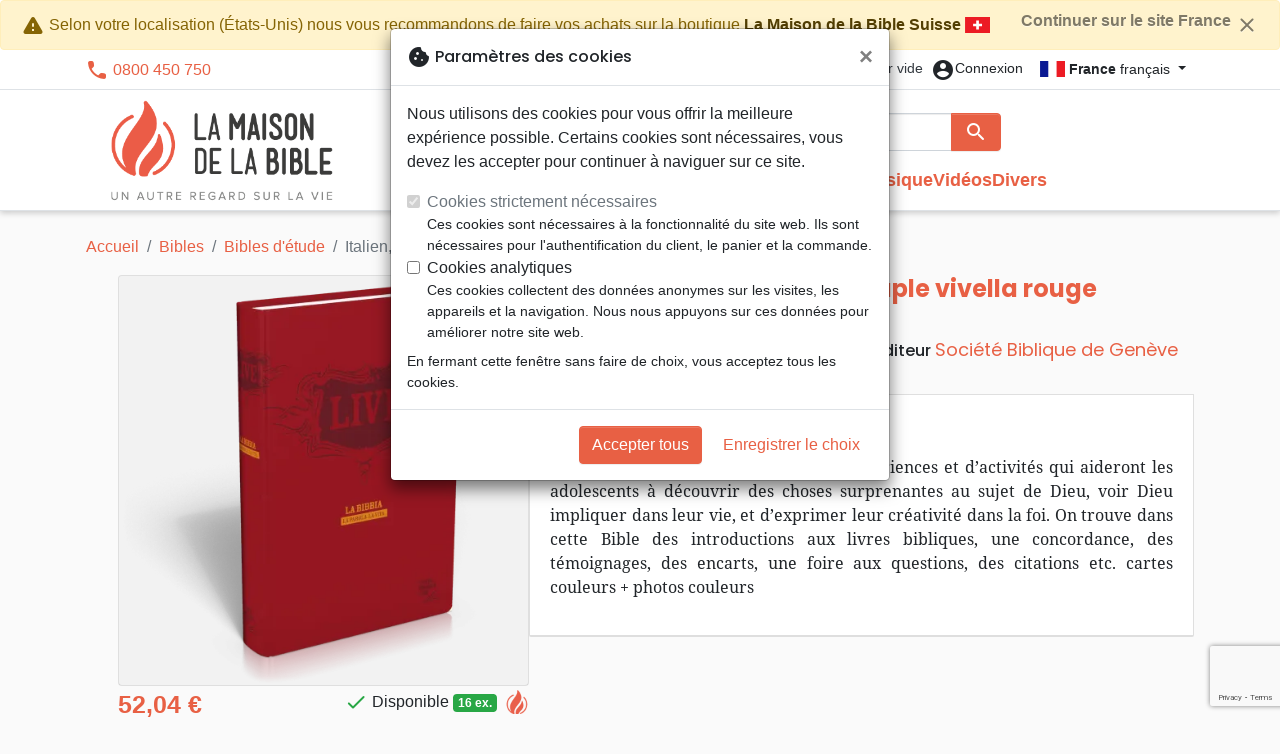

--- FILE ---
content_type: text/html; charset=utf-8
request_url: https://maisonbible.fr/fr/2041-italien-bible-live-nr-2006-souple-vivella-rouge-nuova-riveduta-2006-9782608364463.html
body_size: 25303
content:
<!doctype html>
<html lang="fr">

  <head>
    
      
  <meta charset="utf-8">


  <meta http-equiv="x-ua-compatible" content="ie=edge">



  <title>Italien, Bible Live NR 2006, souple vivella rouge [Nuova Riveduta 2006] :: La Maison de la Bible France</title>
  <meta name="description" content="La Bibbia. La Parola. La vita.

La Bible Live apporte une richesse d&#039;expériences et d&#039;activités qui aideront les adolescents à découvrir des choses surprenantes au sujet de Dieu, voir Dieu impliquer dans leur vie, et d&#039;exprimer leur créativité dans la foi. On trouve dans cette Bible des introductions aux livres bibliques, une concordance, des tém">
        
      <link rel="canonical" href="https://maisonbible.fr/fr/2041-italien-bible-live-nr-2006-souple-vivella-rouge-nuova-riveduta-2006-9782608364463.html">
    
                    <link rel="alternate" href="https://maisonbible.fr/fr/2041-italien-bible-live-nr-2006-souple-vivella-rouge-nuova-riveduta-2006-9782608364463.html" hreflang="fr">
              <link rel="alternate" href="https://maisonbible.fr/de/2041-italien-bible-live-nr-2006-souple-vivella-rouge-nuova-riveduta-2006-9782608364463.html" hreflang="de-de">
              
  
<meta property="og:title" content="Italien, Bible Live NR 2006, souple vivella rouge [Nuova Riveduta 2006] :: La Maison de la Bible France"/>
<meta property="og:description" content="La Bibbia. La Parola. La vita.

La Bible Live apporte une richesse d&#039;expériences et d&#039;activités qui aideront les adolescents à découvrir des choses surprenantes au sujet de Dieu, voir Dieu impliquer dans leur vie, et d&#039;exprimer leur créativité dans la foi. On trouve dans cette Bible des introductions aux livres bibliques, une concordance, des tém"/>
<meta property="og:url" content="https://maisonbible.fr/fr/2041-italien-bible-live-nr-2006-souple-vivella-rouge-nuova-riveduta-2006-9782608364463.html"/>
<meta property="og:site_name" content="La Maison de la Bible France"/>

  <meta property="og:type" content="product"/>
  <meta property="gtin" content="9782608364463"/>
            <meta property="og:image" content=""/29885-italien-bible-live-nr-2006-souple-vivella-rouge-nuova-riveduta-2006:800.webp""/>
      <meta property="og:image:height" content="800"/>
      <meta property="og:image:width" content="800"/>
      <meta property="og:image:alt" content="Italien, Bible Live NR 2006, souple vivella rouge [Nuova Riveduta 2006] :: La Maison de la Bible France"/>
            <meta property="product:price:amount" content="52.04" />
    <meta property="product:price:currency" content="EUR" />
            <meta property="og:brand" content="Société Biblique de Genève" />
    <meta property="product:brand" content="Société Biblique de Genève" />
      <meta property="og:availability" content="instock" />
<script type="application/ld+json">
{
    "@context" : "http://schema.org",
    "@type" : "Organization",
    "name" : "La Maison de la Bible France",
    "url" : "https://maisonbible.fr/fr/",
    "logo" : {
        "@type":"ImageObject",
        "url":"https://maisonbible.fr/img/maisondelabible.png"
    }
}

</script>

<script type="application/ld+json">
{
    "@context":"http://schema.org",
    "@type":"WebPage",
    "isPartOf": {
        "@type":"WebSite",
        "url":  "https://maisonbible.fr/fr/",
        "name": "La Maison de la Bible France"
    },
    "name": "Italien, Bible Live NR 2006, souple vivella rouge [Nuova Riveduta 2006] :: La Maison de la Bible France",
    "url":  "https://maisonbible.fr/fr/2041-italien-bible-live-nr-2006-souple-vivella-rouge-nuova-riveduta-2006-9782608364463.html"
}


</script>
    <script type="application/ld+json">
    {
    "@context": "http://schema.org/",
    "@type": "Product",
    "name": "Italien, Bible Live NR 2006, souple vivella rouge [Nuova Riveduta 2006]",
    "description": "La Bibbia. La Parola. La vita.

La Bible Live apporte une richesse d&#039;expériences et d&#039;activités qui aideront les adolescents à découvrir des choses surprenantes au sujet de Dieu, voir Dieu impliquer dans leur vie, et d&#039;exprimer leur créativité dans la foi. On trouve dans cette Bible des introductions aux livres bibliques, une concordance, des tém",
    "category": "Bibles d&#039;étude",
    "image" :"/29885-italien-bible-live-nr-2006-souple-vivella-rouge-nuova-riveduta-2006:800.webp",    "sku": "NR36446",          "gtin13": "9782608364463",
        "brand": {
        "@type": "Brand",
        "name": "Société Biblique de Genève"
    },            "weight": {
        "@context": "https://schema.org",
        "@type": "QuantitativeValue",
        "value": "0.966000",
        "unitCode": "kg"
    },          "offers": {
        "@type": "Offer",
        "priceCurrency": "EUR",
        "name": "Italien, Bible Live NR 2006, souple vivella rouge [Nuova Riveduta 2006]",
        "price": "52.04",
        "url": "https://maisonbible.fr/fr/2041-italien-bible-live-nr-2006-souple-vivella-rouge-nuova-riveduta-2006-9782608364463.html",
        "priceValidUntil": "2026-01-29",
                "image": ["/29885-italien-bible-live-nr-2006-souple-vivella-rouge-nuova-riveduta-2006:800.webp"],
                        "gtin13": "9782608364463",
                "sku": "NR36446",
                                                "availability": "http://schema.org/InStock",
        "seller": {
            "@type": "Organization",
            "name": "La Maison de la Bible France"
        }
    }
    }


    </script>
<script type="application/ld+json">
    {
    "@context": "https://schema.org",
    "@type": "BreadcrumbList",
    "itemListElement": [
        {
    "@type": "ListItem",
    "position": 1,
    "name": "Accueil",
    "item": "https://maisonbible.fr/fr/"
    },        {
    "@type": "ListItem",
    "position": 2,
    "name": "Bibles",
    "item": "https://maisonbible.fr/fr/550-bibles"
    },        {
    "@type": "ListItem",
    "position": 3,
    "name": "Bibles d&#039;étude",
    "item": "https://maisonbible.fr/fr/775-bibles-d-etude"
    },        {
    "@type": "ListItem",
    "position": 4,
    "name": "Italien, Bible Live NR 2006, souple vivella rouge [Nuova Riveduta 2006]",
    "item": "https://maisonbible.fr/fr/2041-italien-bible-live-nr-2006-souple-vivella-rouge-nuova-riveduta-2006-9782608364463.html"
    }    ]
    }
    </script>

  



  <meta name="viewport" content="width=device-width, initial-scale=1">



  <link rel="icon" type="image/vnd.microsoft.icon" href="https://maisonbible.fr/img/favicon-1.ico?20260108101922">
  <link rel="shortcut icon" type="image/x-icon" href="https://maisonbible.fr/img/favicon-1.ico?20260108101922">



    <link rel="stylesheet" href="https://maisonbible.fr/themes/classic-rocket/assets/css/theme-mb.css?20260108101922" type="text/css" media="all">
  <link rel="stylesheet" href="https://maisonbible.fr/modules/ps_socialfollow/views/css/ps_socialfollow.css?20260108101922" type="text/css" media="all">
  <link rel="stylesheet" href="https://maisonbible.fr/themes/classic-rocket/modules/productcomments/views/css/productcomments.css?20260108101922" type="text/css" media="all">
  <link rel="stylesheet" href="https://maisonbible.fr/modules/blockwishlist/public/wishlist.css?20260108101922" type="text/css" media="all">



  

  <script type="text/javascript">
        var blockwishlistController = "https:\/\/maisonbible.fr\/fr\/module\/blockwishlist\/action";
        var prestashop = {"cart":{"products":[],"totals":{"total":{"type":"total","label":"Total","amount":0,"value":"0,00\u00a0\u20ac"},"total_including_tax":{"type":"total","label":"Total TTC\u00a0:","amount":0,"value":"0,00\u00a0\u20ac"},"total_excluding_tax":{"type":"total","label":"Total HT\u00a0:","amount":0,"value":"0,00\u00a0\u20ac"}},"subtotals":{"products":{"type":"products","label":"Sous-total","amount":0,"value":"0,00\u00a0\u20ac"},"discounts":null,"shipping":{"type":"shipping","label":"Livraison","amount":0,"value":""},"tax":null},"products_count":0,"summary_string":"0 articles","vouchers":{"allowed":1,"added":[]},"discounts":[],"minimalPurchase":0,"minimalPurchaseRequired":""},"currency":{"id":1,"name":"Euro","iso_code":"EUR","iso_code_num":"978","sign":"\u20ac"},"customer":{"lastname":null,"firstname":null,"email":null,"birthday":null,"newsletter":null,"newsletter_date_add":null,"optin":null,"website":null,"company":null,"siret":null,"ape":null,"is_logged":false,"gender":{"type":null,"name":null},"addresses":[]},"country":{"id_zone":"17","id_currency":"0","call_prefix":"1","iso_code":"US","active":"1","contains_states":"1","need_identification_number":"0","need_zip_code":"1","zip_code_format":"NNNNN","display_tax_label":"0","name":{"1":"\u00c9tats-Unis","2":"Vereinigte Staaten"},"id":21},"language":{"name":"Fran\u00e7ais (French)","iso_code":"fr","locale":"fr-FR","language_code":"fr","active":"1","is_rtl":"0","date_format_lite":"d\/m\/Y","date_format_full":"d\/m\/Y H:i:s","id":1},"page":{"title":"","canonical":"https:\/\/maisonbible.fr\/fr\/2041-italien-bible-live-nr-2006-souple-vivella-rouge-nuova-riveduta-2006-9782608364463.html","meta":{"title":"Italien, Bible Live NR 2006, souple vivella rouge [Nuova Riveduta 2006] :: La Maison de la Bible France","description":"La Bibbia. La Parola. La vita.\r\n\r\nLa Bible Live apporte une richesse d'exp\u00e9riences et d'activit\u00e9s qui aideront les adolescents \u00e0 d\u00e9couvrir des choses surprenantes au sujet de Dieu, voir Dieu impliquer dans leur vie, et d'exprimer leur cr\u00e9ativit\u00e9 dans la foi. On trouve dans cette Bible des introductions aux livres bibliques, une concordance, des t\u00e9m","keywords":"","robots":"index"},"page_name":"product","body_classes":{"lang-fr":true,"lang-rtl":false,"country-US":true,"currency-EUR":true,"layout-full-width":true,"page-product":true,"tax-display-disabled":true,"page-customer-account":false,"product-id-2041":true,"product-Italien, Bible Live NR 2006, souple vivella rouge [Nuova Riveduta 2006]":true,"product-id-category-775":true,"product-id-manufacturer-330":true,"product-id-supplier-3":true,"product-available-for-order":true},"admin_notifications":[],"password-policy":{"feedbacks":{"0":"Tr\u00e8s faible","1":"Faible","2":"Moyenne","3":"Fort","4":"Tr\u00e8s fort","Straight rows of keys are easy to guess":"Les suites de touches sur le clavier sont faciles \u00e0 deviner","Short keyboard patterns are easy to guess":"Les mod\u00e8les courts sur le clavier sont faciles \u00e0 deviner.","Use a longer keyboard pattern with more turns":"Utilisez une combinaison de touches plus longue et plus complexe.","Repeats like \"aaa\" are easy to guess":"Les r\u00e9p\u00e9titions (ex. : \"aaa\") sont faciles \u00e0 deviner.","Repeats like \"abcabcabc\" are only slightly harder to guess than \"abc\"":"Les r\u00e9p\u00e9titions (ex. : \"abcabcabc\") sont seulement un peu plus difficiles \u00e0 deviner que \"abc\".","Sequences like abc or 6543 are easy to guess":"Les s\u00e9quences (ex. : abc ou 6543) sont faciles \u00e0 deviner.","Recent years are easy to guess":"Les ann\u00e9es r\u00e9centes sont faciles \u00e0 deviner.","Dates are often easy to guess":"Les dates sont souvent faciles \u00e0 deviner.","This is a top-10 common password":"Ce mot de passe figure parmi les 10 mots de passe les plus courants.","This is a top-100 common password":"Ce mot de passe figure parmi les 100 mots de passe les plus courants.","This is a very common password":"Ceci est un mot de passe tr\u00e8s courant.","This is similar to a commonly used password":"Ce mot de passe est similaire \u00e0 un mot de passe couramment utilis\u00e9.","A word by itself is easy to guess":"Un mot seul est facile \u00e0 deviner.","Names and surnames by themselves are easy to guess":"Les noms et les surnoms seuls sont faciles \u00e0 deviner.","Common names and surnames are easy to guess":"Les noms et les pr\u00e9noms courants sont faciles \u00e0 deviner.","Use a few words, avoid common phrases":"Utilisez quelques mots, \u00e9vitez les phrases courantes.","No need for symbols, digits, or uppercase letters":"Pas besoin de symboles, de chiffres ou de majuscules.","Avoid repeated words and characters":"\u00c9viter de r\u00e9p\u00e9ter les mots et les caract\u00e8res.","Avoid sequences":"\u00c9viter les s\u00e9quences.","Avoid recent years":"\u00c9vitez les ann\u00e9es r\u00e9centes.","Avoid years that are associated with you":"\u00c9vitez les ann\u00e9es qui vous sont associ\u00e9es.","Avoid dates and years that are associated with you":"\u00c9vitez les dates et les ann\u00e9es qui vous sont associ\u00e9es.","Capitalization doesn't help very much":"Les majuscules ne sont pas tr\u00e8s utiles.","All-uppercase is almost as easy to guess as all-lowercase":"Un mot de passe tout en majuscules est presque aussi facile \u00e0 deviner qu'un mot de passe tout en minuscules.","Reversed words aren't much harder to guess":"Les mots invers\u00e9s ne sont pas beaucoup plus difficiles \u00e0 deviner.","Predictable substitutions like '@' instead of 'a' don't help very much":"Les substitutions pr\u00e9visibles comme '\"@\" au lieu de \"a\" n'aident pas beaucoup.","Add another word or two. Uncommon words are better.":"Ajoutez un autre mot ou deux. Pr\u00e9f\u00e9rez les mots peu courants."}}},"shop":{"name":"La Maison de la Bible France","logo":"https:\/\/maisonbible.fr\/img\/maisondelabible.png","stores_icon":"https:\/\/maisonbible.fr\/img\/logo_stores.png","favicon":"https:\/\/maisonbible.fr\/img\/favicon-1.ico"},"core_js_public_path":"\/themes\/","urls":{"base_url":"https:\/\/maisonbible.fr\/","current_url":"https:\/\/maisonbible.fr\/fr\/2041-italien-bible-live-nr-2006-souple-vivella-rouge-nuova-riveduta-2006-9782608364463.html","shop_domain_url":"https:\/\/maisonbible.fr","img_ps_url":"https:\/\/maisonbible.fr\/img\/","img_cat_url":"https:\/\/maisonbible.fr\/img\/c\/","img_lang_url":"https:\/\/maisonbible.fr\/img\/l\/","img_prod_url":"https:\/\/maisonbible.fr\/img\/p\/","img_manu_url":"https:\/\/maisonbible.fr\/img\/m\/","img_sup_url":"https:\/\/maisonbible.fr\/img\/su\/","img_ship_url":"https:\/\/maisonbible.fr\/img\/s\/","img_store_url":"https:\/\/maisonbible.fr\/img\/st\/","img_col_url":"https:\/\/maisonbible.fr\/img\/co\/","img_url":"https:\/\/maisonbible.fr\/themes\/classic-rocket\/assets\/img\/","css_url":"https:\/\/maisonbible.fr\/themes\/classic-rocket\/assets\/css\/","js_url":"https:\/\/maisonbible.fr\/themes\/classic-rocket\/assets\/js\/","pic_url":"https:\/\/maisonbible.fr\/upload\/","theme_assets":"https:\/\/maisonbible.fr\/themes\/classic-rocket\/assets\/","theme_dir":"https:\/\/maisonbible.fr\/themes\/classic-rocket\/","pages":{"address":"https:\/\/maisonbible.fr\/fr\/adresse","addresses":"https:\/\/maisonbible.fr\/fr\/adresses","authentication":"https:\/\/maisonbible.fr\/fr\/connexion","manufacturer":"https:\/\/maisonbible.fr\/fr\/editeurs","cart":"https:\/\/maisonbible.fr\/fr\/panier","category":"https:\/\/maisonbible.fr\/fr\/index.php?controller=category","cms":"https:\/\/maisonbible.fr\/fr\/index.php?controller=cms","contact":"https:\/\/maisonbible.fr\/fr\/nous-contacter","discount":"https:\/\/maisonbible.fr\/fr\/reduction","guest_tracking":"https:\/\/maisonbible.fr\/fr\/suivi-commande-invite","history":"https:\/\/maisonbible.fr\/fr\/historique-commandes","identity":"https:\/\/maisonbible.fr\/fr\/identite","index":"https:\/\/maisonbible.fr\/fr\/","my_account":"https:\/\/maisonbible.fr\/fr\/mon-compte","order_confirmation":"https:\/\/maisonbible.fr\/fr\/confirmation-commande","order_detail":"https:\/\/maisonbible.fr\/fr\/index.php?controller=order-detail","order_follow":"https:\/\/maisonbible.fr\/fr\/suivi-commande","order":"https:\/\/maisonbible.fr\/fr\/commande","order_return":"https:\/\/maisonbible.fr\/fr\/index.php?controller=order-return","order_slip":"https:\/\/maisonbible.fr\/fr\/avoirs","pagenotfound":"https:\/\/maisonbible.fr\/fr\/page-introuvable","password":"https:\/\/maisonbible.fr\/fr\/recuperation-mot-de-passe","pdf_invoice":"https:\/\/maisonbible.fr\/fr\/index.php?controller=pdf-invoice","pdf_order_return":"https:\/\/maisonbible.fr\/fr\/index.php?controller=pdf-order-return","pdf_order_slip":"https:\/\/maisonbible.fr\/fr\/index.php?controller=pdf-order-slip","prices_drop":"https:\/\/maisonbible.fr\/fr\/promotions","product":"https:\/\/maisonbible.fr\/fr\/index.php?controller=product","registration":"https:\/\/maisonbible.fr\/fr\/index.php?controller=registration","search":"https:\/\/maisonbible.fr\/fr\/recherche","sitemap":"https:\/\/maisonbible.fr\/fr\/plan-du-site","stores":"https:\/\/maisonbible.fr\/fr\/librairies","supplier":"https:\/\/maisonbible.fr\/fr\/index.php?controller=supplier","new_products":"https:\/\/maisonbible.fr\/fr\/nouveaux-produits","brands":"https:\/\/maisonbible.fr\/fr\/editeurs","register":"https:\/\/maisonbible.fr\/fr\/index.php?controller=registration","order_login":"https:\/\/maisonbible.fr\/fr\/commande?login=1"},"alternative_langs":{"fr":"https:\/\/maisonbible.fr\/fr\/2041-italien-bible-live-nr-2006-souple-vivella-rouge-nuova-riveduta-2006-9782608364463.html","de-de":"https:\/\/maisonbible.fr\/de\/2041-italien-bible-live-nr-2006-souple-vivella-rouge-nuova-riveduta-2006-9782608364463.html"},"actions":{"logout":"https:\/\/maisonbible.fr\/fr\/?mylogout="},"no_picture_image":{"url":"\/home\/www-data\/ps\/production\/releases\/20260108101922\/img\/p\/1fr","bySize":{"home_default":{"url":"\/home\/www-data\/ps\/production\/releases\/20260108101922\/img\/p\/1fr"}}}},"configuration":{"display_taxes_label":false,"display_prices_tax_incl":true,"is_catalog":false,"show_prices":true,"opt_in":{"partner":false},"quantity_discount":{"type":"discount","label":"Remise"},"voucher_enabled":1,"return_enabled":1},"field_required":[],"breadcrumb":{"links":[{"title":"Accueil","url":"https:\/\/maisonbible.fr\/fr\/"},{"title":"Bibles","url":"https:\/\/maisonbible.fr\/fr\/550-bibles"},{"title":"Bibles d'\u00e9tude","url":"https:\/\/maisonbible.fr\/fr\/775-bibles-d-etude"},{"title":"Italien, Bible Live NR 2006, souple vivella rouge [Nuova Riveduta 2006]","url":"https:\/\/maisonbible.fr\/fr\/2041-italien-bible-live-nr-2006-souple-vivella-rouge-nuova-riveduta-2006-9782608364463.html"}],"count":4},"link":{"protocol_link":"https:\/\/","protocol_content":"https:\/\/"},"time":1768353401,"static_token":"aca5f2e55ec6b965b472e733c61a8045","token":"9e39cbdaaf341365d656fb52c663a649","debug":false};
        var productsAlreadyTagged = [];
        var removeFromWishlistUrl = "https:\/\/maisonbible.fr\/fr\/module\/blockwishlist\/action?action=deleteProductFromWishlist";
        var wishlistAddProductToCartUrl = "https:\/\/maisonbible.fr\/fr\/module\/blockwishlist\/action?action=addProductToCart";
        var wishlistUrl = "https:\/\/maisonbible.fr\/fr\/module\/blockwishlist\/view";
      </script>
    <script defer type="text/javascript" src="https://maisonbible.fr/themes/core.js?20260108101922" ></script>
  <script defer type="text/javascript" src="https://maisonbible.fr/themes/classic-rocket/assets/js/theme.js?20260108101922" ></script>
  <script defer type="text/javascript" src="https://maisonbible.fr/themes/classic-rocket/modules/ps_emailalerts/js/mailalerts.js?20260108101922" ></script>
  <script defer type="text/javascript" src="https://maisonbible.fr/modules/sbgmail/js/sbgmail.js?20260108101922" ></script>
  <script defer type="text/javascript" src="https://maisonbible.fr/themes/classic-rocket/modules/productcomments/views/js/jquery.rating.plugin.js?20260108101922" ></script>
  <script defer type="text/javascript" src="https://maisonbible.fr/themes/classic-rocket/modules/productcomments/views/js/productListingComments.js?20260108101922" ></script>
  <script defer type="text/javascript" src="https://maisonbible.fr/themes/classic-rocket/modules/productcomments/views/js/post-comment.js?20260108101922" ></script>
  <script defer type="text/javascript" src="https://maisonbible.fr/themes/classic-rocket/modules/productcomments/views/js/list-comments.js?20260108101922" ></script>
  <script defer type="text/javascript" src="https://maisonbible.fr/modules/blockwishlist/public/product.bundle.js?20260108101922" ></script>
  <script defer type="text/javascript" src="https://maisonbible.fr/modules/sbgslider/js/sbgslider.js?20260108101922" ></script>
  <script defer type="text/javascript" src="https://maisonbible.fr/modules/sbgdownload/views/js/sbgdownload.js?20260108101922" ></script>
  <script defer type="text/javascript" src="https://maisonbible.fr/modules/ps_shoppingcart/ps_shoppingcart.js?20260108101922" ></script>
  <script defer type="text/javascript" src="https://maisonbible.fr/modules/sbgsearch/views/js/searchbar.js?20260108101922" ></script>
  <script defer type="text/javascript" src="https://maisonbible.fr/modules/blockwishlist/public/graphql.js?20260108101922" ></script>
  <script defer type="text/javascript" src="https://maisonbible.fr/modules/blockwishlist/public/vendors.js?20260108101922" ></script>





  <script defer src="https://www.googletagmanager.com/gtag/js?id=G-26JHLG1M92"></script>
<script>
  window.dataLayer = window.dataLayer || [];
  function gtag(){dataLayer.push(arguments);}
  if(localStorage.getItem('consentMode') === null){
    gtag('consent', 'default', {
      'ad_storage': 'denied',
      'analytics_storage': 'denied',
      'functionality_storage': 'granted',
    });
  } else {
    gtag('consent', 'default', JSON.parse(localStorage.getItem('consentMode')));
  }
  gtag('js', new Date());
  gtag(
    'config',
    'G-26JHLG1M92',
    {
      'debug_mode':false
      , 'anonymize_ip': true                }
  );
</script>

<script
  id="sentry-script"
  defer
  src="https://browser.sentry-cdn.com/7.32.0/bundle.tracing.debug.min.js"
  integrity="sha384-C2gbC4mzuVYgAlQuAt+ZjQH4Be5r7u+Y4T+jnK+tV//kSb3CjPUeNo69D5BfN1ou"
  crossorigin="anonymous"
></script>
<script type="text/javascript">
  document.getElementById("sentry-script").addEventListener("load", () => {
    Sentry.init({
      dsn: "https://020b0f5f57f34dd883e87cf9b0cafb22@o48818.ingest.sentry.io/5533473",
      release: '20260108101922',
      sampleRate: 0.25,
      integrations: [new Sentry.BrowserTracing()],
      tracesSampleRate: 0.1,
    })
    Sentry.setUser({ id: '', email: '' });
  })
</script>




    
  </head>

  <body id="product" class="lang-fr country-us currency-eur layout-full-width page-product tax-display-disabled product-id-2041 product-italien--bible-live-nr-2006--souple-vivella-rouge--nuova-riveduta-2006 product-id-category-775 product-id-manufacturer-330 product-id-supplier-3 product-available-for-order">

    
      
    

    <main>
      
              

      <header id="header" class="l-header">
        
          
    <div class="header-banner">
        <div id="shopnav-geoloc" class="shopnav-container">
  <div class="alert alert-warning fade show" role="alert">
    <button type="button" class="close float-right ml-1" data-dismiss="alert" aria-label="Continuer sur le site France" style="font-size: 1rem;"
            onclick="document.cookie='shopnav=close'">
      Continuer sur le site France <i class="material-icons">close</i>
    </button>
    <i class="material-icons">warning</i>
    Selon votre localisation (États-Unis) nous vous recommandons de faire vos achats sur la boutique
    <a class="alert-link" href="https://maisonbible.ch/2041-italien-bible-live-nr-2006-souple-vivella-rouge-nuova-riveduta-2006-9782608364463.html">La Maison de la Bible Suisse</a>
    <div class="flag flag-ch"></div>
  </div>
</div>
<div id="browser-alert" style="display:none;">
  <div class="alert alert-danger" role="alert">
                <h4 class="alert-heading">
      <i class="material-icons">warning</i> Veuillez mettre à jour votre navigateur !
    </h4>
    <p>Vous utilisez un navigateur obsolète. Malheureusement, ce site web pourrait ne pas fonctionner comme prévu.</p>
    <p>Nous vous recommandons de mettre à jour votre navigateur ou d&#039;utiliser une autre application.</p>
  </div>
</div>
<script type="application/javascript">
  
  var str = 'class ಠ_ಠ extends Array {constructor(j = "a", ...c) {const q = (({u: e}) => {return { [`s${c}`]: Symbol(j) };})({});super(j, q, ...c);}}' +
    'new Promise((f) => {const a = function* (){return "\\{u20BB7}".match(/./u)[0].length === 2 || true;};for (let vre of a()) {' +
    'const [uw, as, he, re] = [new Set(), new WeakSet(), new Map(), new WeakMap()];break;}f(new Proxy({}, {get: (han, h) => h in han ? han[h] ' +
    ': "42".repeat(0o10)}));}).then(bi => new ಠ_ಠ(bi.rd));';
  
  try {
    eval(str);
  } catch(e) {
    alert("Veuillez mettre à jour votre navigateur !\nVous utilisez un navigateur obsolète. Malheureusement, ce site web pourrait ne pas fonctionner comme prévu.\nNous vous recommandons de mettre à jour votre navigateur ou d&#039;utiliser une autre application.")
    document.getElementById('browser-alert').setAttribute('class', 'd-block')
    Sentry.captureMessage('Browser does not support ES6')
    Sentry.close()
  }
</script>

    </div>

<div class="header-nav border-bottom">
  <div class="container">
    
      <div class="border-bottom shrunk-contents">
          <div class="container align-items-center justify-content-between shrunk-contents">
              <button class="visible--mobile btn mobile-menu-button" id="menu-icon" data-toggle="modal" data-target="#mobile_top_menu_wrapper">
                <i class="material-icons">&#xE5D2;</i>
              </button>
              <div class="header-nav__left">
                  <div id="_desktop_contact_link">
  <div id="contact-link">
          <i class="material-icons">phone</i> 0800 450 750
      </div>
</div>

              </div>
              <div class="header-nav__right my-1">
                  <div class="header__rightitem">
  <div class="blockcart cart-preview inactive" data-refresh-url="//maisonbible.fr/fr/module/ps_shoppingcart/ajax">
    <div class="shopping-cart">
        <a href="#" class="btn-link disabled text-dark">
          <span class="header-nav__icon">
            <i class="material-icons">shopping_cart</i>
            <span class="cart-products-count blockcart__count small active">0</span>
          </span>
          <span class="visible--desktop blockcart__label small text-nowrap active">article(s)</span>
          <span class="visible--desktop blockcart__label small text-nowrap inactive">Panier vide</span>
        </a>
    </div>
  </div>
</div>
<div class="user-info header__rightitem">
      <a
      class="inactive"
      href="https://maisonbible.fr/fr/connexion?back=https://maisonbible.fr/fr/2041-italien-bible-live-nr-2006-souple-vivella-rouge-nuova-riveduta-2006-9782608364463.html"
      title="Identifiez-vous"
      rel="nofollow"
    >
      <span class="header-nav__icon"><i class="material-icons">account_circle</i></span>
      <span class="visible--desktop small">Connexion</span>
    </a>
  </div>
<div id="_desktop_language_selector">
  <div class="language-selector-wrapper">
    <span id="language-selector-label" class="d-inline-block d-md-none">Langue :</span>
    <div class="language-selector dropdown js-dropdown">
      <button data-toggle="dropdown" class="btn btn-sm dropdown-toggle" aria-haspopup="true" aria-expanded="false" aria-label="Sélecteur de langue">
        <div class="flag flag-fr"></div> <strong>France</strong> français
      </button>
      <div class="dropdown-menu" aria-labelledby="language-selector-label">
                  <a href="https://maisonbible.fr/fr/" class="dropdown-item small active" data-iso-code="fr">
            <div class="flag flag-fr"></div> <strong>France</strong> français
          </a>
                  <a href="https://maisonbible.fr/de/" class="dropdown-item small" data-iso-code="de">
            <div class="flag flag-eu"></div> <strong>Europa</strong> Deutsch
          </a>
                  <a href="https://maisonbible.ch/" class="dropdown-item small" data-iso-code="fr">
            <div class="flag flag-ch"></div> <strong>Suisse</strong> français
          </a>
                  <a href="https://hausderbibel.ch/" class="dropdown-item small" data-iso-code="de">
            <div class="flag flag-ch"></div> <strong>Schweiz</strong> Deutsch
          </a>
              </div>
    </div>
  </div>
</div>

              </div>
          </div>
      </div>
    

    
      <div class="container header-top justify-content-center align-items-end shrunk-contents">
          <a href="https://maisonbible.fr/fr/" class="header__logo">
              <img class="logo img-fluid" src="https://maisonbible.fr/img/maisondelabible.png?20260108101922" height="120" alt="La Maison de la Bible France">
          </a>
          <div class="header__search">
            <form method="get" action="//maisonbible.fr/fr/recherche" class="search-widget js-search-form" data-search-widget data-search-controller-url="https://maisonbible.fr/fr/module/sbgsearch/search">
    <div class="input-group">
        <input class="form-control js-search-input" type="text" name="s" value="" placeholder="Rechercher" aria-label="Rechercher"
               enterkeyhint="search" autocorrect="off" autocomplete="off">
        <div class="input-group-append">
          <button type="submit" class="btn btn-primary">
            <i class="material-icons search">search</i>
            <span class="sr-only">Rechercher</span>
          </button>
        </div>
    </div>
</form>
<button class="btn btn-outline-primary">
  <i class="material-icons search">close</i>
  <span class="sr-only">Close</span>
</button>

            

<nav class="menu visible--desktop" id="_desktop_top_menu">
  
      <ul class="menu-top" id="top-menu" role="navigation" data-depth="0">
                      <li class="menu__item--0"
          id="lnk-nouveautes" >
          
                      <a
              class="menu__item-link--top menu__item-link--nosubmenu"
              href="/nouveaux-produits" data-depth="0"
                          >
              Nouveautés
            </a>
                              </li>
                                        <li class="menu__item--0"
          id="category-550" aria-haspopup="true" aria-expanded="false"
          aria-owns="top_sub_menu_30344" aria-controls="top_sub_menu_30344">
          
                    <div class="menu__item-header">
                      <a
              class="menu__item-link--top "
              href="https://maisonbible.fr/fr/550-bibles" data-depth="0"
                          >
              Bibles
            </a>
                                                <span class="visible--mobile">
                <span data-target="#top_sub_menu_81343" data-toggle="collapse"
                      class="d-block navbar-toggler icon-collapse">
                  <i class="material-icons menu__collapseicon">&#xE313;</i>
                </span>
              </span>
          </div>
                                <div class="menu-sub clearfix collapse show" data-collapse-hide-mobile
                 id="top_sub_menu_81343" role="group" aria-labelledby="category-550"
                 aria-expanded="false" aria-hidden="true">
              <div class="menu-sub__content">
                
      <ul  class="menu-sub__list--1" data-depth="1">
                      <li class="menu__item--1"
          id="category-773" >
          
                      <a
              class="menu__item-link--1 menu__item-link--nosubmenu"
              href="https://maisonbible.fr/fr/773-bibles-standards" data-depth="1"
                          >
              Bibles standards
            </a>
                              </li>
                      <li class="menu__item--1"
          id="category-1797" >
          
                      <a
              class="menu__item-link--1 menu__item-link--nosubmenu"
              href="https://maisonbible.fr/fr/1797-nuova-traduzione-vivente" data-depth="1"
                          >
              Nuova Traduzione Vivente
            </a>
                              </li>
                      <li class="menu__item--1"
          id="category-775" >
          
                      <a
              class="menu__item-link--1 menu__item-link--nosubmenu"
              href="https://maisonbible.fr/fr/775-bibles-d-etude" data-depth="1"
                          >
              Bibles d&#039;étude
            </a>
                              </li>
                      <li class="menu__item--1"
          id="category-1071" >
          
                      <a
              class="menu__item-link--1 menu__item-link--nosubmenu"
              href="https://maisonbible.fr/fr/1071-bibles-petit-format" data-depth="1"
                          >
              Bibles petit format
            </a>
                              </li>
                      <li class="menu__item--1"
          id="category-695" >
          
                      <a
              class="menu__item-link--1 menu__item-link--nosubmenu"
              href="https://maisonbible.fr/fr/695-bibles-grand-format" data-depth="1"
                          >
              Bibles grand format
            </a>
                              </li>
                      <li class="menu__item--1"
          id="category-810" >
          
                      <a
              class="menu__item-link--1 menu__item-link--nosubmenu"
              href="https://maisonbible.fr/fr/810-nouveaux-testaments" data-depth="1"
                          >
              Nouveaux Testaments
            </a>
                              </li>
                      <li class="menu__item--1"
          id="category-821" >
          
                      <a
              class="menu__item-link--1 menu__item-link--nosubmenu"
              href="https://maisonbible.fr/fr/821-portions" data-depth="1"
                          >
              Portions
            </a>
                              </li>
                      <li class="menu__item--1"
          id="category-816" >
          
                      <a
              class="menu__item-link--1 menu__item-link--nosubmenu"
              href="https://maisonbible.fr/fr/816-evangiles" data-depth="1"
                          >
              Evangiles
            </a>
                              </li>
                      <li class="menu__item--1"
          id="category-1080" >
          
                      <a
              class="menu__item-link--1 menu__item-link--nosubmenu"
              href="https://maisonbible.fr/fr/1080-ebook" data-depth="1"
                          >
              eBook
            </a>
                              </li>
                      <li class="menu__item--1"
          id="category-1092" >
          
                      <a
              class="menu__item-link--1 menu__item-link--nosubmenu"
              href="https://maisonbible.fr/fr/1092-applications" data-depth="1"
                          >
              Applications
            </a>
                              </li>
                      <li class="menu__item--1"
          id="category-765" >
          
                      <a
              class="menu__item-link--1 menu__item-link--nosubmenu"
              href="https://maisonbible.fr/fr/765-etude-biblique" data-depth="1"
                          >
              Etude biblique
            </a>
                              </li>
                      <li class="menu__item--1"
          id="category-781" >
          
                      <a
              class="menu__item-link--1 menu__item-link--nosubmenu"
              href="https://maisonbible.fr/fr/781-segond-21" data-depth="1"
                          >
              Segond 21
            </a>
                              </li>
                      <li class="menu__item--1"
          id="category-786" >
          
                      <a
              class="menu__item-link--1 menu__item-link--nosubmenu"
              href="https://maisonbible.fr/fr/786-segond" data-depth="1"
                          >
              Segond
            </a>
                              </li>
                      <li class="menu__item--1"
          id="category-822" >
          
                      <a
              class="menu__item-link--1 menu__item-link--nosubmenu"
              href="https://maisonbible.fr/fr/822-neg" data-depth="1"
                          >
              NEG
            </a>
                              </li>
                      <li class="menu__item--1"
          id="category-827" >
          
                      <a
              class="menu__item-link--1 menu__item-link--nosubmenu"
              href="https://maisonbible.fr/fr/827-darby" data-depth="1"
                          >
              Darby
            </a>
                              </li>
                      <li class="menu__item--1"
          id="category-832" >
          
                      <a
              class="menu__item-link--1 menu__item-link--nosubmenu"
              href="https://maisonbible.fr/fr/832-francais-courant" data-depth="1"
                          >
              Français courant
            </a>
                              </li>
                      <li class="menu__item--1"
          id="category-837" >
          
                      <a
              class="menu__item-link--1 menu__item-link--nosubmenu"
              href="https://maisonbible.fr/fr/837-nbs" data-depth="1"
                          >
              NBS
            </a>
                              </li>
                      <li class="menu__item--1"
          id="category-791" >
          
                      <a
              class="menu__item-link--1 menu__item-link--nosubmenu"
              href="https://maisonbible.fr/fr/791-semeur" data-depth="1"
                          >
              Semeur
            </a>
                              </li>
                      <li class="menu__item--1"
          id="category-586" >
          
                      <a
              class="menu__item-link--1 menu__item-link--nosubmenu"
              href="https://maisonbible.fr/fr/586-audio-bibles" data-depth="1"
                          >
              Audio-Bibles
            </a>
                              </li>
                </ul>
  
              </div>
            </div>
                  </li>
                                        <li class="menu__item--0"
          id="category-556" aria-haspopup="true" aria-expanded="false"
          aria-owns="top_sub_menu_83697" aria-controls="top_sub_menu_83697">
          
                    <div class="menu__item-header">
                      <a
              class="menu__item-link--top "
              href="https://maisonbible.fr/fr/556-livres" data-depth="0"
                          >
              Livres
            </a>
                                                <span class="visible--mobile">
                <span data-target="#top_sub_menu_71516" data-toggle="collapse"
                      class="d-block navbar-toggler icon-collapse">
                  <i class="material-icons menu__collapseicon">&#xE313;</i>
                </span>
              </span>
          </div>
                                <div class="menu-sub clearfix collapse show" data-collapse-hide-mobile
                 id="top_sub_menu_71516" role="group" aria-labelledby="category-556"
                 aria-expanded="false" aria-hidden="true">
              <div class="menu-sub__content">
                
      <ul  class="menu-sub__list--1" data-depth="1">
                                        <li class="menu__item--1"
          id="category-751" aria-haspopup="true" aria-expanded="false"
          aria-owns="top_sub_menu_67527" aria-controls="top_sub_menu_67527">
          
                    <div class="menu__item-header">
                      <a
              class="menu__item-link--1 "
              href="https://maisonbible.fr/fr/751-meditations" data-depth="1"
                          >
              Méditations
            </a>
                                                <span class="visible--mobile">
                <span data-target="#top_sub_menu_46757" data-toggle="collapse"
                      class="d-block navbar-toggler icon-collapse">
                  <i class="material-icons menu__collapseicon">&#xE313;</i>
                </span>
              </span>
          </div>
                            </li>
                                        <li class="menu__item--1"
          id="category-800" aria-haspopup="true" aria-expanded="false"
          aria-owns="top_sub_menu_97034" aria-controls="top_sub_menu_97034">
          
                    <div class="menu__item-header">
                      <a
              class="menu__item-link--1 "
              href="https://maisonbible.fr/fr/800-temoignages-biographies" data-depth="1"
                          >
              Témoignages, biographies
            </a>
                                                <span class="visible--mobile">
                <span data-target="#top_sub_menu_65427" data-toggle="collapse"
                      class="d-block navbar-toggler icon-collapse">
                  <i class="material-icons menu__collapseicon">&#xE313;</i>
                </span>
              </span>
          </div>
                            </li>
                      <li class="menu__item--1"
          id="category-977" >
          
                      <a
              class="menu__item-link--1 menu__item-link--nosubmenu"
              href="https://maisonbible.fr/fr/977-romans" data-depth="1"
                          >
              Romans
            </a>
                              </li>
                                        <li class="menu__item--1"
          id="category-713" aria-haspopup="true" aria-expanded="false"
          aria-owns="top_sub_menu_36358" aria-controls="top_sub_menu_36358">
          
                    <div class="menu__item-header">
                      <a
              class="menu__item-link--1 "
              href="https://maisonbible.fr/fr/713-commentaires" data-depth="1"
                          >
              Commentaires
            </a>
                                                <span class="visible--mobile">
                <span data-target="#top_sub_menu_53725" data-toggle="collapse"
                      class="d-block navbar-toggler icon-collapse">
                  <i class="material-icons menu__collapseicon">&#xE313;</i>
                </span>
              </span>
          </div>
                            </li>
                                        <li class="menu__item--1"
          id="category-729" aria-haspopup="true" aria-expanded="false"
          aria-owns="top_sub_menu_37105" aria-controls="top_sub_menu_37105">
          
                    <div class="menu__item-header">
                      <a
              class="menu__item-link--1 "
              href="https://maisonbible.fr/fr/729-erudition" data-depth="1"
                          >
              Erudition
            </a>
                                                <span class="visible--mobile">
                <span data-target="#top_sub_menu_80907" data-toggle="collapse"
                      class="d-block navbar-toggler icon-collapse">
                  <i class="material-icons menu__collapseicon">&#xE313;</i>
                </span>
              </span>
          </div>
                            </li>
                                        <li class="menu__item--1"
          id="category-649" aria-haspopup="true" aria-expanded="false"
          aria-owns="top_sub_menu_2655" aria-controls="top_sub_menu_2655">
          
                    <div class="menu__item-header">
                      <a
              class="menu__item-link--1 "
              href="https://maisonbible.fr/fr/649-apologetique" data-depth="1"
                          >
              Apologétique
            </a>
                                                <span class="visible--mobile">
                <span data-target="#top_sub_menu_87686" data-toggle="collapse"
                      class="d-block navbar-toggler icon-collapse">
                  <i class="material-icons menu__collapseicon">&#xE313;</i>
                </span>
              </span>
          </div>
                            </li>
                                        <li class="menu__item--1"
          id="category-714" aria-haspopup="true" aria-expanded="false"
          aria-owns="top_sub_menu_8084" aria-controls="top_sub_menu_8084">
          
                    <div class="menu__item-header">
                      <a
              class="menu__item-link--1 "
              href="https://maisonbible.fr/fr/714-doctrine" data-depth="1"
                          >
              Doctrine
            </a>
                                                <span class="visible--mobile">
                <span data-target="#top_sub_menu_24505" data-toggle="collapse"
                      class="d-block navbar-toggler icon-collapse">
                  <i class="material-icons menu__collapseicon">&#xE313;</i>
                </span>
              </span>
          </div>
                            </li>
                                        <li class="menu__item--1"
          id="category-719" aria-haspopup="true" aria-expanded="false"
          aria-owns="top_sub_menu_49718" aria-controls="top_sub_menu_49718">
          
                    <div class="menu__item-header">
                      <a
              class="menu__item-link--1 "
              href="https://maisonbible.fr/fr/719-edification" data-depth="1"
                          >
              Edification
            </a>
                                                <span class="visible--mobile">
                <span data-target="#top_sub_menu_45290" data-toggle="collapse"
                      class="d-block navbar-toggler icon-collapse">
                  <i class="material-icons menu__collapseicon">&#xE313;</i>
                </span>
              </span>
          </div>
                            </li>
                                        <li class="menu__item--1"
          id="category-723" aria-haspopup="true" aria-expanded="false"
          aria-owns="top_sub_menu_73045" aria-controls="top_sub_menu_73045">
          
                    <div class="menu__item-header">
                      <a
              class="menu__item-link--1 "
              href="https://maisonbible.fr/fr/723-eglise" data-depth="1"
                          >
              Eglise
            </a>
                                                <span class="visible--mobile">
                <span data-target="#top_sub_menu_22949" data-toggle="collapse"
                      class="d-block navbar-toggler icon-collapse">
                  <i class="material-icons menu__collapseicon">&#xE313;</i>
                </span>
              </span>
          </div>
                            </li>
                                        <li class="menu__item--1"
          id="category-732" aria-haspopup="true" aria-expanded="false"
          aria-owns="top_sub_menu_28370" aria-controls="top_sub_menu_28370">
          
                    <div class="menu__item-header">
                      <a
              class="menu__item-link--1 "
              href="https://maisonbible.fr/fr/732-evangelisation" data-depth="1"
                          >
              Evangelisation
            </a>
                                                <span class="visible--mobile">
                <span data-target="#top_sub_menu_62801" data-toggle="collapse"
                      class="d-block navbar-toggler icon-collapse">
                  <i class="material-icons menu__collapseicon">&#xE313;</i>
                </span>
              </span>
          </div>
                            </li>
                                        <li class="menu__item--1"
          id="category-705" aria-haspopup="true" aria-expanded="false"
          aria-owns="top_sub_menu_82255" aria-controls="top_sub_menu_82255">
          
                    <div class="menu__item-header">
                      <a
              class="menu__item-link--1 "
              href="https://maisonbible.fr/fr/705-enfants" data-depth="1"
                          >
              Enfants
            </a>
                                                <span class="visible--mobile">
                <span data-target="#top_sub_menu_2282" data-toggle="collapse"
                      class="d-block navbar-toggler icon-collapse">
                  <i class="material-icons menu__collapseicon">&#xE313;</i>
                </span>
              </span>
          </div>
                            </li>
                                        <li class="menu__item--1"
          id="category-877" aria-haspopup="true" aria-expanded="false"
          aria-owns="top_sub_menu_32335" aria-controls="top_sub_menu_32335">
          
                    <div class="menu__item-header">
                      <a
              class="menu__item-link--1 "
              href="https://maisonbible.fr/fr/877-formation" data-depth="1"
                          >
              Formation
            </a>
                                                <span class="visible--mobile">
                <span data-target="#top_sub_menu_8485" data-toggle="collapse"
                      class="d-block navbar-toggler icon-collapse">
                  <i class="material-icons menu__collapseicon">&#xE313;</i>
                </span>
              </span>
          </div>
                            </li>
                      <li class="menu__item--1"
          id="category-700" >
          
                      <a
              class="menu__item-link--1 menu__item-link--nosubmenu"
              href="https://maisonbible.fr/fr/700-bandes-dessinees" data-depth="1"
                          >
              Bandes dessinées
            </a>
                              </li>
                                        <li class="menu__item--1"
          id="category-741" aria-haspopup="true" aria-expanded="false"
          aria-owns="top_sub_menu_13925" aria-controls="top_sub_menu_13925">
          
                    <div class="menu__item-header">
                      <a
              class="menu__item-link--1 "
              href="https://maisonbible.fr/fr/741-famille-couple" data-depth="1"
                          >
              Famille, couple
            </a>
                                                <span class="visible--mobile">
                <span data-target="#top_sub_menu_69182" data-toggle="collapse"
                      class="d-block navbar-toggler icon-collapse">
                  <i class="material-icons menu__collapseicon">&#xE313;</i>
                </span>
              </span>
          </div>
                            </li>
                                        <li class="menu__item--1"
          id="category-756" aria-haspopup="true" aria-expanded="false"
          aria-owns="top_sub_menu_59910" aria-controls="top_sub_menu_59910">
          
                    <div class="menu__item-header">
                      <a
              class="menu__item-link--1 "
              href="https://maisonbible.fr/fr/756-souffrance-relation-d-aide" data-depth="1"
                          >
              Souffrance, Relation d&#039;aide
            </a>
                                                <span class="visible--mobile">
                <span data-target="#top_sub_menu_50815" data-toggle="collapse"
                      class="d-block navbar-toggler icon-collapse">
                  <i class="material-icons menu__collapseicon">&#xE313;</i>
                </span>
              </span>
          </div>
                            </li>
                                        <li class="menu__item--1"
          id="category-983" aria-haspopup="true" aria-expanded="false"
          aria-owns="top_sub_menu_54477" aria-controls="top_sub_menu_54477">
          
                    <div class="menu__item-header">
                      <a
              class="menu__item-link--1 "
              href="https://maisonbible.fr/fr/983-sante" data-depth="1"
                          >
              Santé
            </a>
                                                <span class="visible--mobile">
                <span data-target="#top_sub_menu_93448" data-toggle="collapse"
                      class="d-block navbar-toggler icon-collapse">
                  <i class="material-icons menu__collapseicon">&#xE313;</i>
                </span>
              </span>
          </div>
                            </li>
                                        <li class="menu__item--1"
          id="category-736" aria-haspopup="true" aria-expanded="false"
          aria-owns="top_sub_menu_96794" aria-controls="top_sub_menu_96794">
          
                    <div class="menu__item-header">
                      <a
              class="menu__item-link--1 "
              href="https://maisonbible.fr/fr/736-ethique-societe-politique" data-depth="1"
                          >
              Ethique, société, politique
            </a>
                                                <span class="visible--mobile">
                <span data-target="#top_sub_menu_97596" data-toggle="collapse"
                      class="d-block navbar-toggler icon-collapse">
                  <i class="material-icons menu__collapseicon">&#xE313;</i>
                </span>
              </span>
          </div>
                            </li>
                                        <li class="menu__item--1"
          id="category-647" aria-haspopup="true" aria-expanded="false"
          aria-owns="top_sub_menu_13952" aria-controls="top_sub_menu_13952">
          
                    <div class="menu__item-header">
                      <a
              class="menu__item-link--1 "
              href="https://maisonbible.fr/fr/647-evenements-actuels" data-depth="1"
                          >
              Événements actuels
            </a>
                                                <span class="visible--mobile">
                <span data-target="#top_sub_menu_54304" data-toggle="collapse"
                      class="d-block navbar-toggler icon-collapse">
                  <i class="material-icons menu__collapseicon">&#xE313;</i>
                </span>
              </span>
          </div>
                            </li>
                                        <li class="menu__item--1"
          id="category-746" aria-haspopup="true" aria-expanded="false"
          aria-owns="top_sub_menu_28963" aria-controls="top_sub_menu_28963">
          
                    <div class="menu__item-header">
                      <a
              class="menu__item-link--1 "
              href="https://maisonbible.fr/fr/746-fetes-chretiennes" data-depth="1"
                          >
              Fêtes chrétiennes
            </a>
                                                <span class="visible--mobile">
                <span data-target="#top_sub_menu_53913" data-toggle="collapse"
                      class="d-block navbar-toggler icon-collapse">
                  <i class="material-icons menu__collapseicon">&#xE313;</i>
                </span>
              </span>
          </div>
                            </li>
                                        <li class="menu__item--1"
          id="category-707" aria-haspopup="true" aria-expanded="false"
          aria-owns="top_sub_menu_52284" aria-controls="top_sub_menu_52284">
          
                    <div class="menu__item-header">
                      <a
              class="menu__item-link--1 "
              href="https://maisonbible.fr/fr/707-livres-cadeaux" data-depth="1"
                          >
              Livres cadeaux
            </a>
                                                <span class="visible--mobile">
                <span data-target="#top_sub_menu_29686" data-toggle="collapse"
                      class="d-block navbar-toggler icon-collapse">
                  <i class="material-icons menu__collapseicon">&#xE313;</i>
                </span>
              </span>
          </div>
                            </li>
                                        <li class="menu__item--1"
          id="category-754" aria-haspopup="true" aria-expanded="false"
          aria-owns="top_sub_menu_45383" aria-controls="top_sub_menu_45383">
          
                    <div class="menu__item-header">
                      <a
              class="menu__item-link--1 "
              href="https://maisonbible.fr/fr/754-recueils-de-chants" data-depth="1"
                          >
              Recueils de chants
            </a>
                                                <span class="visible--mobile">
                <span data-target="#top_sub_menu_67436" data-toggle="collapse"
                      class="d-block navbar-toggler icon-collapse">
                  <i class="material-icons menu__collapseicon">&#xE313;</i>
                </span>
              </span>
          </div>
                            </li>
                                        <li class="menu__item--1"
          id="category-584" aria-haspopup="true" aria-expanded="false"
          aria-owns="top_sub_menu_49621" aria-controls="top_sub_menu_49621">
          
                    <div class="menu__item-header">
                      <a
              class="menu__item-link--1 "
              href="https://maisonbible.fr/fr/584-audio" data-depth="1"
                          >
              Audio
            </a>
                                                <span class="visible--mobile">
                <span data-target="#top_sub_menu_37638" data-toggle="collapse"
                      class="d-block navbar-toggler icon-collapse">
                  <i class="material-icons menu__collapseicon">&#xE313;</i>
                </span>
              </span>
          </div>
                            </li>
                </ul>
  
              </div>
            </div>
                  </li>
                                        <li class="menu__item--0"
          id="category-560" aria-haspopup="true" aria-expanded="false"
          aria-owns="top_sub_menu_56424" aria-controls="top_sub_menu_56424">
          
                    <div class="menu__item-header">
                      <a
              class="menu__item-link--top "
              href="https://maisonbible.fr/fr/560-ebooks" data-depth="0"
                          >
              eBooks
            </a>
                                                <span class="visible--mobile">
                <span data-target="#top_sub_menu_78752" data-toggle="collapse"
                      class="d-block navbar-toggler icon-collapse">
                  <i class="material-icons menu__collapseicon">&#xE313;</i>
                </span>
              </span>
          </div>
                                <div class="menu-sub clearfix collapse show" data-collapse-hide-mobile
                 id="top_sub_menu_78752" role="group" aria-labelledby="category-560"
                 aria-expanded="false" aria-hidden="true">
              <div class="menu-sub__content">
                
      <ul  class="menu-sub__list--1" data-depth="1">
                      <li class="menu__item--1"
          id="category-1110" >
          
                      <a
              class="menu__item-link--1 menu__item-link--nosubmenu"
              href="https://maisonbible.fr/fr/1110-romans-histoires" data-depth="1"
                          >
              Romans, Histoires
            </a>
                              </li>
                      <li class="menu__item--1"
          id="category-845" >
          
                      <a
              class="menu__item-link--1 menu__item-link--nosubmenu"
              href="https://maisonbible.fr/fr/845-biographies" data-depth="1"
                          >
              Biographies
            </a>
                              </li>
                      <li class="menu__item--1"
          id="category-1112" >
          
                      <a
              class="menu__item-link--1 menu__item-link--nosubmenu"
              href="https://maisonbible.fr/fr/1112-erudition" data-depth="1"
                          >
              Erudition
            </a>
                              </li>
                      <li class="menu__item--1"
          id="category-874" >
          
                      <a
              class="menu__item-link--1 menu__item-link--nosubmenu"
              href="https://maisonbible.fr/fr/874-doctrine" data-depth="1"
                          >
              Doctrine
            </a>
                              </li>
                      <li class="menu__item--1"
          id="category-1096" >
          
                      <a
              class="menu__item-link--1 menu__item-link--nosubmenu"
              href="https://maisonbible.fr/fr/1096-edification" data-depth="1"
                          >
              Edification
            </a>
                              </li>
                      <li class="menu__item--1"
          id="category-1094" >
          
                      <a
              class="menu__item-link--1 menu__item-link--nosubmenu"
              href="https://maisonbible.fr/fr/1094-actualite" data-depth="1"
                          >
              Actualité
            </a>
                              </li>
                      <li class="menu__item--1"
          id="category-1097" >
          
                      <a
              class="menu__item-link--1 menu__item-link--nosubmenu"
              href="https://maisonbible.fr/fr/1097-eglise" data-depth="1"
                          >
              Eglise
            </a>
                              </li>
                      <li class="menu__item--1"
          id="category-1098" >
          
                      <a
              class="menu__item-link--1 menu__item-link--nosubmenu"
              href="https://maisonbible.fr/fr/1098-jeunesse" data-depth="1"
                          >
              Jeunesse
            </a>
                              </li>
                      <li class="menu__item--1"
          id="category-1100" >
          
                      <a
              class="menu__item-link--1 menu__item-link--nosubmenu"
              href="https://maisonbible.fr/fr/1100-ethique" data-depth="1"
                          >
              Éthique
            </a>
                              </li>
                      <li class="menu__item--1"
          id="category-1102" >
          
                      <a
              class="menu__item-link--1 menu__item-link--nosubmenu"
              href="https://maisonbible.fr/fr/1102-famille-couple" data-depth="1"
                          >
              Famille, Couple
            </a>
                              </li>
                      <li class="menu__item--1"
          id="category-1103" >
          
                      <a
              class="menu__item-link--1 menu__item-link--nosubmenu"
              href="https://maisonbible.fr/fr/1103-decouverte-de-la-foi" data-depth="1"
                          >
              Découverte de la foi
            </a>
                              </li>
                      <li class="menu__item--1"
          id="category-1105" >
          
                      <a
              class="menu__item-link--1 menu__item-link--nosubmenu"
              href="https://maisonbible.fr/fr/1105-meditations" data-depth="1"
                          >
              Méditations
            </a>
                              </li>
                      <li class="menu__item--1"
          id="category-1107" >
          
                      <a
              class="menu__item-link--1 menu__item-link--nosubmenu"
              href="https://maisonbible.fr/fr/1107-souffrance-relation-d-aide" data-depth="1"
                          >
              Souffrance, Relation d&#039;aide
            </a>
                              </li>
                      <li class="menu__item--1"
          id="category-1109" >
          
                      <a
              class="menu__item-link--1 menu__item-link--nosubmenu"
              href="https://maisonbible.fr/fr/1109-psychologie" data-depth="1"
                          >
              Psychologie
            </a>
                              </li>
                      <li class="menu__item--1"
          id="category-758" >
          
                      <a
              class="menu__item-link--1 menu__item-link--nosubmenu"
              href="https://maisonbible.fr/fr/758-apologetique" data-depth="1"
                          >
              Apologétique
            </a>
                              </li>
                      <li class="menu__item--1"
          id="category-1079" >
          
                      <a
              class="menu__item-link--1 menu__item-link--nosubmenu"
              href="https://maisonbible.fr/fr/1079-bibles" data-depth="1"
                          >
              Bibles
            </a>
                              </li>
                      <li class="menu__item--1"
          id="category-1077" >
          
                      <a
              class="menu__item-link--1 menu__item-link--nosubmenu"
              href="https://maisonbible.fr/fr/1077-commentaires" data-depth="1"
                          >
              Commentaires
            </a>
                              </li>
                      <li class="menu__item--1"
          id="category-878" >
          
                      <a
              class="menu__item-link--1 menu__item-link--nosubmenu"
              href="https://maisonbible.fr/fr/878-formation" data-depth="1"
                          >
              Formation
            </a>
                              </li>
                      <li class="menu__item--1"
          id="category-844" >
          
                      <a
              class="menu__item-link--1 menu__item-link--nosubmenu"
              href="https://maisonbible.fr/fr/844-nouvel-age-esoterisme" data-depth="1"
                          >
              Nouvel Age, Esoterisme
            </a>
                              </li>
                      <li class="menu__item--1"
          id="category-1078" >
          
                      <a
              class="menu__item-link--1 menu__item-link--nosubmenu"
              href="https://maisonbible.fr/fr/1078-divers" data-depth="1"
                          >
              Divers
            </a>
                              </li>
                </ul>
  
              </div>
            </div>
                  </li>
                                        <li class="menu__item--0"
          id="category-561" aria-haspopup="true" aria-expanded="false"
          aria-owns="top_sub_menu_57652" aria-controls="top_sub_menu_57652">
          
                    <div class="menu__item-header">
                      <a
              class="menu__item-link--top "
              href="https://maisonbible.fr/fr/561-jeunesse" data-depth="0"
                          >
              Jeunesse
            </a>
                                                <span class="visible--mobile">
                <span data-target="#top_sub_menu_94771" data-toggle="collapse"
                      class="d-block navbar-toggler icon-collapse">
                  <i class="material-icons menu__collapseicon">&#xE313;</i>
                </span>
              </span>
          </div>
                                <div class="menu-sub clearfix collapse show" data-collapse-hide-mobile
                 id="top_sub_menu_94771" role="group" aria-labelledby="category-561"
                 aria-expanded="false" aria-hidden="true">
              <div class="menu-sub__content">
                
      <ul  class="menu-sub__list--1" data-depth="1">
                      <li class="menu__item--1"
          id="category-843" >
          
                      <a
              class="menu__item-link--1 menu__item-link--nosubmenu"
              href="https://maisonbible.fr/fr/843-0-4-ans" data-depth="1"
                          >
              0 - 4 ans
            </a>
                              </li>
                      <li class="menu__item--1"
          id="category-1073" >
          
                      <a
              class="menu__item-link--1 menu__item-link--nosubmenu"
              href="https://maisonbible.fr/fr/1073-4-6-ans" data-depth="1"
                          >
              4 - 6 ans
            </a>
                              </li>
                      <li class="menu__item--1"
          id="category-702" >
          
                      <a
              class="menu__item-link--1 menu__item-link--nosubmenu"
              href="https://maisonbible.fr/fr/702-6-9-ans" data-depth="1"
                          >
              6 - 9 ans
            </a>
                              </li>
                      <li class="menu__item--1"
          id="category-839" >
          
                      <a
              class="menu__item-link--1 menu__item-link--nosubmenu"
              href="https://maisonbible.fr/fr/839-9-12-ans" data-depth="1"
                          >
              9 - 12 ans
            </a>
                              </li>
                      <li class="menu__item--1"
          id="category-1086" >
          
                      <a
              class="menu__item-link--1 menu__item-link--nosubmenu"
              href="https://maisonbible.fr/fr/1086-adolescents-jeunes" data-depth="1"
                          >
              Adolescents, jeunes
            </a>
                              </li>
                      <li class="menu__item--1"
          id="category-1081" >
          
                      <a
              class="menu__item-link--1 menu__item-link--nosubmenu"
              href="https://maisonbible.fr/fr/1081-bibles-jeunesse" data-depth="1"
                          >
              Bibles jeunesse
            </a>
                              </li>
                      <li class="menu__item--1"
          id="category-838" >
          
                      <a
              class="menu__item-link--1 menu__item-link--nosubmenu"
              href="https://maisonbible.fr/fr/838-recueil-enfants" data-depth="1"
                          >
              Recueil enfants
            </a>
                              </li>
                </ul>
  
              </div>
            </div>
                  </li>
                                        <li class="menu__item--0"
          id="category-565" aria-haspopup="true" aria-expanded="false"
          aria-owns="top_sub_menu_4848" aria-controls="top_sub_menu_4848">
          
                    <div class="menu__item-header">
                      <a
              class="menu__item-link--top "
              href="https://maisonbible.fr/fr/565-musique" data-depth="0"
                          >
              Musique
            </a>
                                                <span class="visible--mobile">
                <span data-target="#top_sub_menu_75120" data-toggle="collapse"
                      class="d-block navbar-toggler icon-collapse">
                  <i class="material-icons menu__collapseicon">&#xE313;</i>
                </span>
              </span>
          </div>
                                <div class="menu-sub clearfix collapse show" data-collapse-hide-mobile
                 id="top_sub_menu_75120" role="group" aria-labelledby="category-565"
                 aria-expanded="false" aria-hidden="true">
              <div class="menu-sub__content">
                
      <ul  class="menu-sub__list--1" data-depth="1">
                      <li class="menu__item--1"
          id="category-688" >
          
                      <a
              class="menu__item-link--1 menu__item-link--nosubmenu"
              href="https://maisonbible.fr/fr/688-alternatif-punk-ska" data-depth="1"
                          >
              Alternatif, Punk, Ska
            </a>
                              </li>
                      <li class="menu__item--1"
          id="category-1121" >
          
                      <a
              class="menu__item-link--1 menu__item-link--nosubmenu"
              href="https://maisonbible.fr/fr/1121-mp3" data-depth="1"
                          >
              MP3
            </a>
                              </li>
                      <li class="menu__item--1"
          id="category-690" >
          
                      <a
              class="menu__item-link--1 menu__item-link--nosubmenu"
              href="https://maisonbible.fr/fr/690-blues-jazz-rnb" data-depth="1"
                          >
              Blues, Jazz, RnB
            </a>
                              </li>
                      <li class="menu__item--1"
          id="category-670" >
          
                      <a
              class="menu__item-link--1 menu__item-link--nosubmenu"
              href="https://maisonbible.fr/fr/670-noel-musique-de-fete" data-depth="1"
                          >
              Noël, Musique de fête
            </a>
                              </li>
                      <li class="menu__item--1"
          id="category-675" >
          
                      <a
              class="menu__item-link--1 menu__item-link--nosubmenu"
              href="https://maisonbible.fr/fr/675-classique" data-depth="1"
                          >
              Classique
            </a>
                              </li>
                      <li class="menu__item--1"
          id="category-676" >
          
                      <a
              class="menu__item-link--1 menu__item-link--nosubmenu"
              href="https://maisonbible.fr/fr/676-compilations" data-depth="1"
                          >
              Compilations
            </a>
                              </li>
                      <li class="menu__item--1"
          id="category-689" >
          
                      <a
              class="menu__item-link--1 menu__item-link--nosubmenu"
              href="https://maisonbible.fr/fr/689-country-latino-folk" data-depth="1"
                          >
              Country, Latino, Folk
            </a>
                              </li>
                      <li class="menu__item--1"
          id="category-693" >
          
                      <a
              class="menu__item-link--1 menu__item-link--nosubmenu"
              href="https://maisonbible.fr/fr/693-electro" data-depth="1"
                          >
              Electro
            </a>
                              </li>
                      <li class="menu__item--1"
          id="category-658" >
          
                      <a
              class="menu__item-link--1 menu__item-link--nosubmenu"
              href="https://maisonbible.fr/fr/658-jeunesse" data-depth="1"
                          >
              Jeunesse
            </a>
                              </li>
                      <li class="menu__item--1"
          id="category-666" >
          
                      <a
              class="menu__item-link--1 menu__item-link--nosubmenu"
              href="https://maisonbible.fr/fr/666-gospel-soul" data-depth="1"
                          >
              Gospel, Soul
            </a>
                              </li>
                      <li class="menu__item--1"
          id="category-684" >
          
                      <a
              class="menu__item-link--1 menu__item-link--nosubmenu"
              href="https://maisonbible.fr/fr/684-rap-hip-hop" data-depth="1"
                          >
              Rap, Hip-hop
            </a>
                              </li>
                      <li class="menu__item--1"
          id="category-680" >
          
                      <a
              class="menu__item-link--1 menu__item-link--nosubmenu"
              href="https://maisonbible.fr/fr/680-instrumental" data-depth="1"
                          >
              Instrumental
            </a>
                              </li>
                      <li class="menu__item--1"
          id="category-654" >
          
                      <a
              class="menu__item-link--1 menu__item-link--nosubmenu"
              href="https://maisonbible.fr/fr/654-louange-adoration" data-depth="1"
                          >
              Louange, Adoration
            </a>
                              </li>
                      <li class="menu__item--1"
          id="category-691" >
          
                      <a
              class="menu__item-link--1 menu__item-link--nosubmenu"
              href="https://maisonbible.fr/fr/691-hardrock-metal" data-depth="1"
                          >
              Hardrock, Métal
            </a>
                              </li>
                      <li class="menu__item--1"
          id="category-662" >
          
                      <a
              class="menu__item-link--1 menu__item-link--nosubmenu"
              href="https://maisonbible.fr/fr/662-pop-rock" data-depth="1"
                          >
              Pop, Rock
            </a>
                              </li>
                      <li class="menu__item--1"
          id="category-879" >
          
                      <a
              class="menu__item-link--1 menu__item-link--nosubmenu"
              href="https://maisonbible.fr/fr/879-recueils-de-chants" data-depth="1"
                          >
              Recueils de chants
            </a>
                              </li>
                      <li class="menu__item--1"
          id="category-692" >
          
                      <a
              class="menu__item-link--1 menu__item-link--nosubmenu"
              href="https://maisonbible.fr/fr/692-reggae" data-depth="1"
                          >
              Reggae
            </a>
                              </li>
                </ul>
  
              </div>
            </div>
                  </li>
                                        <li class="menu__item--0"
          id="category-570" aria-haspopup="true" aria-expanded="false"
          aria-owns="top_sub_menu_52259" aria-controls="top_sub_menu_52259">
          
                    <div class="menu__item-header">
                      <a
              class="menu__item-link--top "
              href="https://maisonbible.fr/fr/570-videos" data-depth="0"
                          >
              Vidéos
            </a>
                                                <span class="visible--mobile">
                <span data-target="#top_sub_menu_3957" data-toggle="collapse"
                      class="d-block navbar-toggler icon-collapse">
                  <i class="material-icons menu__collapseicon">&#xE313;</i>
                </span>
              </span>
          </div>
                                <div class="menu-sub clearfix collapse show" data-collapse-hide-mobile
                 id="top_sub_menu_3957" role="group" aria-labelledby="category-570"
                 aria-expanded="false" aria-hidden="true">
              <div class="menu-sub__content">
                
      <ul  class="menu-sub__list--1" data-depth="1">
                      <li class="menu__item--1"
          id="category-612" >
          
                      <a
              class="menu__item-link--1 menu__item-link--nosubmenu"
              href="https://maisonbible.fr/fr/612-concerts-spectacles" data-depth="1"
                          >
              Concerts, spectacles
            </a>
                              </li>
                      <li class="menu__item--1"
          id="category-1281" >
          
                      <a
              class="menu__item-link--1 menu__item-link--nosubmenu"
              href="https://maisonbible.fr/fr/1281-epoque-biblique" data-depth="1"
                          >
              Epoque Biblique
            </a>
                              </li>
                      <li class="menu__item--1"
          id="category-624" >
          
                      <a
              class="menu__item-link--1 menu__item-link--nosubmenu"
              href="https://maisonbible.fr/fr/624-dessins-animes" data-depth="1"
                          >
              Dessins animés
            </a>
                              </li>
                      <li class="menu__item--1"
          id="category-618" >
          
                      <a
              class="menu__item-link--1 menu__item-link--nosubmenu"
              href="https://maisonbible.fr/fr/618-enseignement-conferences" data-depth="1"
                          >
              Enseignement, conférences
            </a>
                              </li>
                      <li class="menu__item--1"
          id="category-629" >
          
                      <a
              class="menu__item-link--1 menu__item-link--nosubmenu"
              href="https://maisonbible.fr/fr/629-films-fiction" data-depth="1"
                          >
              Films, fiction
            </a>
                              </li>
                      <li class="menu__item--1"
          id="category-641" >
          
                      <a
              class="menu__item-link--1 menu__item-link--nosubmenu"
              href="https://maisonbible.fr/fr/641-documentaires-reportages" data-depth="1"
                          >
              Documentaires, reportages
            </a>
                              </li>
                      <li class="menu__item--1"
          id="category-635" >
          
                      <a
              class="menu__item-link--1 menu__item-link--nosubmenu"
              href="https://maisonbible.fr/fr/635-histoires-vraies-temoignages" data-depth="1"
                          >
              Histoires vraies, témoignages
            </a>
                              </li>
                </ul>
  
              </div>
            </div>
                  </li>
                                        <li class="menu__item--0"
          id="category-576" aria-haspopup="true" aria-expanded="false"
          aria-owns="top_sub_menu_61398" aria-controls="top_sub_menu_61398">
          
                    <div class="menu__item-header">
                      <a
              class="menu__item-link--top "
              href="https://maisonbible.fr/fr/576-divers" data-depth="0"
                          >
              Divers
            </a>
                                                <span class="visible--mobile">
                <span data-target="#top_sub_menu_75162" data-toggle="collapse"
                      class="d-block navbar-toggler icon-collapse">
                  <i class="material-icons menu__collapseicon">&#xE313;</i>
                </span>
              </span>
          </div>
                                <div class="menu-sub clearfix collapse show" data-collapse-hide-mobile
                 id="top_sub_menu_75162" role="group" aria-labelledby="category-576"
                 aria-expanded="false" aria-hidden="true">
              <div class="menu-sub__content">
                
      <ul  class="menu-sub__list--1" data-depth="1">
                                        <li class="menu__item--1"
          id="category-592" aria-haspopup="true" aria-expanded="false"
          aria-owns="top_sub_menu_55484" aria-controls="top_sub_menu_55484">
          
                    <div class="menu__item-header">
                      <a
              class="menu__item-link--1 "
              href="https://maisonbible.fr/fr/592-calendriers-agendas" data-depth="1"
                          >
              Calendriers, agendas
            </a>
                                                <span class="visible--mobile">
                <span data-target="#top_sub_menu_49485" data-toggle="collapse"
                      class="d-block navbar-toggler icon-collapse">
                  <i class="material-icons menu__collapseicon">&#xE313;</i>
                </span>
              </span>
          </div>
                            </li>
                      <li class="menu__item--1"
          id="category-650" >
          
                      <a
              class="menu__item-link--1 menu__item-link--nosubmenu"
              href="https://maisonbible.fr/fr/650-objets-cadeaux" data-depth="1"
                          >
              Objets cadeaux
            </a>
                              </li>
                      <li class="menu__item--1"
          id="category-1093" >
          
                      <a
              class="menu__item-link--1 menu__item-link--nosubmenu"
              href="https://maisonbible.fr/fr/1093-cartes" data-depth="1"
                          >
              Cartes
            </a>
                              </li>
                      <li class="menu__item--1"
          id="category-1091" >
          
                      <a
              class="menu__item-link--1 menu__item-link--nosubmenu"
              href="https://maisonbible.fr/fr/1091-habits" data-depth="1"
                          >
              Habits
            </a>
                              </li>
                      <li class="menu__item--1"
          id="category-760" >
          
                      <a
              class="menu__item-link--1 menu__item-link--nosubmenu"
              href="https://maisonbible.fr/fr/760-evangelisation" data-depth="1"
                          >
              Evangelisation
            </a>
                              </li>
                      <li class="menu__item--1"
          id="category-759" >
          
                      <a
              class="menu__item-link--1 menu__item-link--nosubmenu"
              href="https://maisonbible.fr/fr/759-logiciels" data-depth="1"
                          >
              Logiciels
            </a>
                              </li>
                      <li class="menu__item--1"
          id="category-761" >
          
                      <a
              class="menu__item-link--1 menu__item-link--nosubmenu"
              href="https://maisonbible.fr/fr/761-jeux" data-depth="1"
                          >
              Jeux
            </a>
                              </li>
                      <li class="menu__item--1"
          id="category-992" >
          
                      <a
              class="menu__item-link--1 menu__item-link--nosubmenu"
              href="https://maisonbible.fr/fr/992-accessoires-de-bible" data-depth="1"
                          >
              Accessoires de Bible
            </a>
                              </li>
                      <li class="menu__item--1"
          id="category-769" >
          
                      <a
              class="menu__item-link--1 menu__item-link--nosubmenu"
              href="https://maisonbible.fr/fr/769-papeterie" data-depth="1"
                          >
              Papeterie
            </a>
                              </li>
                      <li class="menu__item--1"
          id="category-797" >
          
                      <a
              class="menu__item-link--1 menu__item-link--nosubmenu"
              href="https://maisonbible.fr/fr/797-tableaux-et-posters" data-depth="1"
                          >
              Tableaux et posters
            </a>
                              </li>
                      <li class="menu__item--1"
          id="category-796" >
          
                      <a
              class="menu__item-link--1 menu__item-link--nosubmenu"
              href="https://maisonbible.fr/fr/796-traites-brochures-16-p" data-depth="1"
                          >
              Traités, Brochures (&lt;16 p.)
            </a>
                              </li>
                </ul>
  
              </div>
            </div>
                  </li>
                </ul>
  
</nav>

          </div>
      </div>
    
  </div>
</div>
<div class="header-nav-placeholder"></div>


    <div class="container header-fullwidth">
        
    </div>

        
      </header>

      
        
<aside id="notifications" class="notifications-container container-lg">
    
    
    
    </aside>
      
        
        <section id="wrapper" class="container-lg">
        
          
            <nav data-depth="4" class="row">
  <ol class="breadcrumb px-3 py-0">
            
                            <li class="breadcrumb-item">
                <a href="https://maisonbible.fr/fr/">
                        Accueil
                            </a>
                        </li>
        
            
                            <li class="breadcrumb-item">
                <a href="https://maisonbible.fr/fr/550-bibles">
                        Bibles
                            </a>
                        </li>
        
            
                            <li class="breadcrumb-item">
                <a href="https://maisonbible.fr/fr/775-bibles-d-etude">
                        Bibles d&#039;étude
                            </a>
                        </li>
        
            
                            <li class="breadcrumb-item active">
                                Italien, Bible Live NR 2006, souple vivella rouge [Nuova Riveduta 2006]
                        </li>
        
      </ol>
</nav>
          
            <div class="row">
          

          
  <div id="content-wrapper" class="col-12 px-0 px-lg-3">
    
    
  <section id="main">
    <div class="product-top border-bottom pb-3">
      <div class="lg-right">
        <section class="px-3 px-lg-0">
            
                
                  <h1>                          Italien, Bible Live NR 2006, souple vivella rouge [Nuova Riveduta 2006]
                      
                    </h1>
                                        <ul class="product-refs mb-0">
  <li><strong>Référence</strong> NR36446 </li>
  <li><strong>EAN</strong> 9782608364463 </li>
      <li>
      <strong>Editeur</strong>
                            <h3 class="d-inline-block"><a href="https://maisonbible.fr/fr/brand/330-societe-biblique-de-geneve">Société Biblique de Genève</a></h3>
                        </li>
    </ul>
                
            
        </section>
        <section class="order-1">
            
                <div class="accordion product-tabs" id="product-tabs">
  <div class="d-flex flex-wrap-reverse">
    <ul class="nav nav-tabs align-items-end flex-wrap" role="tablist">
                    <li class="nav-item">
          <a
                class="nav-link"
                data-toggle="collapse"
                data-target="#description"
                role="tab"
                aria-controls="description"
                aria-expanded="true">Description</a>
        </li>
            <li class="nav-item">
        <a
              class="nav-link collapsed"
              data-toggle="collapse"
              data-target="#product-details"
              role="tab"
              aria-controls="product-details"
              aria-expanded="false">Détails du produit</a>
      </li>
                      </ul>
      </div>
  <div class="card">
    <h2 class="card-header btn btn-link btn-block text-left" data-toggle="collapse" data-target="#description">
      Description
    </h2>
    <div class="card-body narrative-content collapse  show" id="description" data-parent="#product-tabs">
      
        <div class="product-description" data-raw="La Bibbia. La Parola. La vita.\r\n\r\nLa Bible Live apporte une richesse d&#039;expériences et d&#039;activités qui aideront les adolescents à découvrir des choses surprenantes au sujet de Dieu, voir Dieu impliquer dans leur vie, et d&#039;exprimer leur créativité dans la foi. On trouve dans cette Bible des introductions aux livres bibliques, une concordance, des témoignages, des encarts, une foire aux questions, des citations etc.\r\ncartes couleurs + photos couleurs">
          <p>La Bibbia. La Parola. La vita.</p>
<p>La Bible Live apporte une richesse d’expériences et d’activités qui aideront les adolescents à découvrir des choses surprenantes au sujet de Dieu, voir Dieu impliquer dans leur vie, et d’exprimer leur créativité dans la foi. On trouve dans cette Bible des introductions aux livres bibliques, une concordance, des témoignages, des encarts, une foire aux questions, des citations etc.
cartes couleurs + photos couleurs</p>
        </div>
        <script type="text/javascript">
          var resumeDiv = document.getElementsByClassName('product-description')[0], specialCopy = false;
          resumeDiv.addEventListener('copy', function (e) {
            if (specialCopy) return
            var resume = window.getSelection(),
              str = $(resume.anchorNode).closest('.product-description').data('raw').replace(/\\r/g, '\r').replace(/\\n/g, '\n')
            e.clipboardData.setData('text/plain', str)
            e.preventDefault()
          })
          resumeDiv.addEventListener('click', function (e) {
            if (e.ctrlKey === true) {
              specialCopy = true
              e.preventDefault()
              document.execCommand('copy')
            }
          })
        </script>
      
          </div>
  </div>
  
    <div class="card">
      <h2 class="card-header btn btn-link btn-block text-left" data-toggle="collapse" data-target="#product-details">
        Détails du produit
      </h2>
      <div class="card-body collapse list-group list-group-flush"
     id="product-details"
     data-parent="#product-tabs"
     data-product="{&quot;id_shop_default&quot;:&quot;1&quot;,&quot;id_manufacturer&quot;:&quot;330&quot;,&quot;id_supplier&quot;:&quot;3&quot;,&quot;is_virtual&quot;:&quot;0&quot;,&quot;delivery_in_stock&quot;:&quot;&quot;,&quot;delivery_out_stock&quot;:&quot;&quot;,&quot;id_category_default&quot;:&quot;775&quot;,&quot;on_sale&quot;:&quot;0&quot;,&quot;online_only&quot;:&quot;0&quot;,&quot;ecotax&quot;:0,&quot;minimal_quantity&quot;:&quot;1&quot;,&quot;low_stock_threshold&quot;:&quot;0&quot;,&quot;low_stock_alert&quot;:&quot;0&quot;,&quot;price&quot;:&quot;52,04\u00a0\u20ac&quot;,&quot;unity&quot;:&quot;&quot;,&quot;unit_price&quot;:&quot;&quot;,&quot;unit_price_ratio&quot;:0,&quot;additional_shipping_cost&quot;:&quot;0.000000&quot;,&quot;customizable&quot;:&quot;0&quot;,&quot;text_fields&quot;:&quot;0&quot;,&quot;uploadable_files&quot;:&quot;0&quot;,&quot;active&quot;:&quot;1&quot;,&quot;redirect_type&quot;:&quot;default&quot;,&quot;id_type_redirected&quot;:&quot;0&quot;,&quot;available_for_order&quot;:&quot;1&quot;,&quot;available_date&quot;:&quot;0000-00-00&quot;,&quot;show_condition&quot;:&quot;1&quot;,&quot;condition&quot;:&quot;new&quot;,&quot;show_price&quot;:&quot;1&quot;,&quot;visibility&quot;:&quot;both&quot;,&quot;cache_default_attribute&quot;:&quot;0&quot;,&quot;advanced_stock_management&quot;:&quot;0&quot;,&quot;date_add&quot;:&quot;2014-12-04 11:41:51&quot;,&quot;date_upd&quot;:&quot;2020-12-24 00:49:27&quot;,&quot;pack_stock_type&quot;:&quot;3&quot;,&quot;reference&quot;:&quot;NR36446&quot;,&quot;meta_description&quot;:&quot;La Bibbia. La Parola. La vita.\r\n\r\nLa Bible Live apporte une richesse d&#039;exp\u00e9riences et d&#039;activit\u00e9s qui aideront les adolescents \u00e0 d\u00e9couvrir des choses surprenantes au sujet de Dieu, voir Dieu impliquer dans leur vie, et d&#039;exprimer leur cr\u00e9ativit\u00e9 dans la foi. On trouve dans cette Bible des introductions aux livres bibliques, une concordance, des t\u00e9m&quot;,&quot;meta_keywords&quot;:&quot;&quot;,&quot;meta_title&quot;:&quot;Italien, Bible Live NR 2006, souple vivella rouge [Nuova Riveduta 2006] :: La Maison de la Bible France&quot;,&quot;link_rewrite&quot;:&quot;italien-bible-live-nr-2006-souple-vivella-rouge-nuova-riveduta-2006&quot;,&quot;name&quot;:&quot;Italien, Bible Live NR 2006, souple vivella rouge [Nuova Riveduta 2006]&quot;,&quot;description&quot;:&quot;La Bibbia. La Parola. La vita.\r\n\r\nLa Bible Live apporte une richesse d&#039;exp\u00e9riences et d&#039;activit\u00e9s qui aideront les adolescents \u00e0 d\u00e9couvrir des choses surprenantes au sujet de Dieu, voir Dieu impliquer dans leur vie, et d&#039;exprimer leur cr\u00e9ativit\u00e9 dans la foi. On trouve dans cette Bible des introductions aux livres bibliques, une concordance, des t\u00e9moignages, des encarts, une foire aux questions, des citations etc.\r\ncartes couleurs + photos couleurs&quot;,&quot;description_short&quot;:&quot;&quot;,&quot;available_now&quot;:&quot;Disponible&quot;,&quot;available_later&quot;:&quot;Avec d\u00e9lai&quot;,&quot;indexed&quot;:&quot;1&quot;,&quot;id&quot;:2041,&quot;id_product&quot;:2041,&quot;out_of_stock&quot;:1,&quot;new&quot;:0,&quot;id_product_attribute&quot;:&quot;0&quot;,&quot;quantity_wanted&quot;:1,&quot;extraContent&quot;:[],&quot;allow_oosp&quot;:1,&quot;category&quot;:&quot;bibles-d-etude&quot;,&quot;category_name&quot;:&quot;Bibles d&#039;\u00e9tude&quot;,&quot;link&quot;:&quot;https:\/\/maisonbible.fr\/fr\/2041-italien-bible-live-nr-2006-souple-vivella-rouge-nuova-riveduta-2006-9782608364463.html&quot;,&quot;manufacturer_name&quot;:&quot;Soci\u00e9t\u00e9 Biblique de Gen\u00e8ve&quot;,&quot;attribute_price&quot;:0,&quot;price_tax_exc&quot;:52.037915,&quot;price_without_reduction&quot;:52.037915,&quot;reduction&quot;:0,&quot;specific_prices&quot;:false,&quot;quantity&quot;:16,&quot;quantity_all_versions&quot;:16,&quot;id_image&quot;:&quot;29885&quot;,&quot;features&quot;:[{&quot;name&quot;:&quot;Langue&quot;,&quot;value&quot;:&quot;Italien&quot;,&quot;id_feature&quot;:&quot;1&quot;,&quot;position&quot;:&quot;0&quot;,&quot;id_feature_value&quot;:&quot;63&quot;},{&quot;name&quot;:&quot;Type couverture&quot;,&quot;value&quot;:&quot;Souple&quot;,&quot;id_feature&quot;:&quot;5&quot;,&quot;position&quot;:&quot;1&quot;,&quot;id_feature_value&quot;:&quot;12&quot;},{&quot;name&quot;:&quot;Mat\u00e9riau&quot;,&quot;value&quot;:&quot;Vivella&quot;,&quot;id_feature&quot;:&quot;6&quot;,&quot;position&quot;:&quot;1&quot;,&quot;id_feature_value&quot;:&quot;20&quot;},{&quot;name&quot;:&quot;Onglets&quot;,&quot;value&quot;:&quot;Onglets imprim\u00e9s&quot;,&quot;id_feature&quot;:&quot;8&quot;,&quot;position&quot;:&quot;1&quot;,&quot;id_feature_value&quot;:&quot;28&quot;},{&quot;name&quot;:&quot;Couleur&quot;,&quot;value&quot;:&quot;Rouge&quot;,&quot;id_feature&quot;:&quot;10&quot;,&quot;position&quot;:&quot;1&quot;,&quot;id_feature_value&quot;:&quot;43&quot;},{&quot;name&quot;:&quot;Outils d&#039;\u00e9tude&quot;,&quot;value&quot;:&quot;Plan de lecture&quot;,&quot;id_feature&quot;:&quot;11&quot;,&quot;position&quot;:&quot;1&quot;,&quot;id_feature_value&quot;:&quot;143&quot;},{&quot;name&quot;:&quot;Outils d&#039;\u00e9tude&quot;,&quot;value&quot;:&quot;Notes pour jeunes&quot;,&quot;id_feature&quot;:&quot;11&quot;,&quot;position&quot;:&quot;1&quot;,&quot;id_feature_value&quot;:&quot;158&quot;},{&quot;name&quot;:&quot;Outils d&#039;\u00e9tude&quot;,&quot;value&quot;:&quot;Cartes&quot;,&quot;id_feature&quot;:&quot;11&quot;,&quot;position&quot;:&quot;1&quot;,&quot;id_feature_value&quot;:&quot;216&quot;},{&quot;name&quot;:&quot;Taille&quot;,&quot;value&quot;:&quot;4 Standard&quot;,&quot;id_feature&quot;:&quot;13&quot;,&quot;position&quot;:&quot;1&quot;,&quot;id_feature_value&quot;:&quot;61&quot;},{&quot;name&quot;:&quot;Contenu&quot;,&quot;value&quot;:&quot;Bible&quot;,&quot;id_feature&quot;:&quot;15&quot;,&quot;position&quot;:&quot;1&quot;,&quot;id_feature_value&quot;:&quot;172&quot;},{&quot;name&quot;:&quot;Version&quot;,&quot;value&quot;:&quot;Nuova Riveduta 2006&quot;,&quot;id_feature&quot;:&quot;17&quot;,&quot;position&quot;:&quot;1&quot;,&quot;id_feature_value&quot;:&quot;101&quot;},{&quot;name&quot;:&quot;Fa\u00e7onnage&quot;,&quot;value&quot;:&quot;Reli\u00e9&quot;,&quot;id_feature&quot;:&quot;18&quot;,&quot;position&quot;:&quot;1&quot;,&quot;id_feature_value&quot;:&quot;165&quot;}],&quot;attachments&quot;:[],&quot;virtual&quot;:0,&quot;pack&quot;:0,&quot;packItems&quot;:[],&quot;nopackprice&quot;:0,&quot;customization_required&quot;:false,&quot;rate&quot;:0,&quot;tax_name&quot;:&quot;&quot;,&quot;ecotax_rate&quot;:0,&quot;customizations&quot;:{&quot;fields&quot;:[]},&quot;id_customization&quot;:0,&quot;is_customizable&quot;:false,&quot;show_quantities&quot;:true,&quot;quantity_label&quot;:&quot;Produits&quot;,&quot;quantity_discounts&quot;:[],&quot;customer_group_discount&quot;:0,&quot;images&quot;:[{&quot;cover&quot;:&quot;1&quot;,&quot;id_image&quot;:&quot;29885&quot;,&quot;legend&quot;:&quot;&quot;,&quot;position&quot;:&quot;1&quot;,&quot;associatedVariants&quot;:[]}],&quot;has_discount&quot;:false,&quot;discount_type&quot;:null,&quot;discount_percentage&quot;:null,&quot;discount_percentage_absolute&quot;:null,&quot;discount_amount&quot;:null,&quot;discount_amount_to_display&quot;:null,&quot;price_amount&quot;:52.04,&quot;unit_price_full&quot;:&quot;&quot;,&quot;show_availability&quot;:true,&quot;availability_message&quot;:&quot;Disponible&quot;,&quot;availability_date&quot;:null,&quot;availability&quot;:&quot;available&quot;}">
  <div class="list-group-item">
    
              <div class="row product-reference">
          <label class="col-sm-3">Référence</label>
          <span class="col-sm-9">NR36446</span>
        </div>
            <div class="row">
        <label class="col-sm-3">EAN / ISBN</label>
        <span class="col-sm-9">9782608364463</span>
      </div>
              <div class="row product-manufacturer">
          <label class="col-sm-3">Editeur</label>
          <span class="col-sm-9">
                                        <a href="https://maisonbible.fr/fr/brand/330-societe-biblique-de-geneve">Société Biblique de Genève</a>
                                        </span>
        </div>
                          <div class="row">
          <label class="col-sm-3">Pages</label>
          <span class="col-sm-9">1420</span>
        </div>
                    <div class="row">
          <label class="col-sm-3">Format</label>
          <span class="col-sm-9">14.0&Cross;21.0&Cross;3.2cm</span>
        </div>
                    <div class="row">
          <label class="col-sm-3">Poids</label>
          <span class="col-sm-9">966 g</span>
        </div>
                    <div class="row">
          <label class="col-sm-3">Date de parution</label>
          <span class="col-sm-9">2014</span>
        </div>
                

    
              <div class="row product-quantities">
          <label class="col-sm-3">En stock</label>
          <span class="col-sm-9" data-stock="16"
                data-allow-oosp="1">16 ex.</span>
        </div>
          

    
          

    
      <div class="product-out-of-stock">
        
      </div>
    
  </div>
  
          <dl class="list-group-item product-features">
                  <dt class="col-sm-3">Langue</dt>
          <dd class="col-sm-9">Italien</dd>
                  <dt class="col-sm-3">Type couverture</dt>
          <dd class="col-sm-9">Souple</dd>
                  <dt class="col-sm-3">Matériau</dt>
          <dd class="col-sm-9">Vivella</dd>
                  <dt class="col-sm-3">Onglets</dt>
          <dd class="col-sm-9">Onglets imprimés</dd>
                  <dt class="col-sm-3">Couleur</dt>
          <dd class="col-sm-9">Rouge</dd>
                  <dt class="col-sm-3">Outils d&#039;étude</dt>
          <dd class="col-sm-9">Cartes<br />
Notes pour jeunes<br />
Plan de lecture</dd>
                  <dt class="col-sm-3">Taille</dt>
          <dd class="col-sm-9">4 Standard</dd>
                  <dt class="col-sm-3">Contenu</dt>
          <dd class="col-sm-9">Bible</dd>
                  <dt class="col-sm-3">Version</dt>
          <dd class="col-sm-9">Nuova Riveduta 2006</dd>
                  <dt class="col-sm-3">Façonnage</dt>
          <dd class="col-sm-9">Relié</dd>
              </dl>
      
</div>
    </div>
  

  
      
  </div>
<script>
  document.addEventListener("DOMContentLoaded", function () {
    $('.collapse').on('show.bs.collapse', function (e) {
      if (e.currentTarget.id !== 'product-details') return
      $('html,body').animate({
        scrollTop: $($(this).data('parent')).offset().top - 5 - $('#header').height()
      }, 500)
    })
    if (location.hash === '#mp3') $('#extra-mp3').collapse('show')
  })
</script>
            
        </section>
                      </div>
      <div class="lg-left">
        <section class="page-content--product position-relative" id="content">
          
              
                  
  <ul class="product-flags">
      </ul>

              
              
                  <div class="card images-container">
  
      <div class="position-relative">
  <div class="products-imagescover card-img-top" data-slick='{"asNavFor":"[data-slick].product-thumbs, #js-slick-product","rows": 0,"slidesToShow": 1,"arrows":false}' data-count="1">
    <div class="product-img">
      <div class="embed-responsive embed-responsive-1by1">
         <img class="embed-responsive-item" src="/29885-italien-bible-live-nr-2006-souple-vivella-rouge-nuova-riveduta-2006:1000.webp" srcset="/29885-italien-bible-live-nr-2006-souple-vivella-rouge-nuova-riveduta-2006:400.webp 400w, /29885-italien-bible-live-nr-2006-souple-vivella-rouge-nuova-riveduta-2006:500.webp 500w, /29885-italien-bible-live-nr-2006-souple-vivella-rouge-nuova-riveduta-2006:640.webp 640w, /29885-italien-bible-live-nr-2006-souple-vivella-rouge-nuova-riveduta-2006:800.webp 800w, /29885-italien-bible-live-nr-2006-souple-vivella-rouge-nuova-riveduta-2006:1000.webp 1000w"
              sizes="(max-width: 576px) 95vw, (max-width: 768px) 508px, (max-width: 992px) 688px, (max-width: 1200px) 352px, 420px"
              alt="Italien, Bible Live NR 2006, souple vivella rouge [Nuova Riveduta 2006]" title="Italien, Bible Live NR 2006, souple vivella rouge [Nuova Riveduta 2006]" loading="lazy">
      </div>
    </div>

                  </div>
            <button type="button" class="btn btn-link btn-zoom visible-desktop product-layer-zoom" data-toggle="modal" data-target="#product-modal">
          <i class="material-icons zoom-in">&#xE8FF;</i>
      </button>
        </div>
  

  
        

</div>
              
          
        </section>
        <section class="px-3 px-lg-0">
          <div class="product-actions">
            <div class="d-flex justify-content-between gap-3">
              
                  <div class="product-prices mb-1">


    
      <div class="product__product-price product-price ">
      
                

        <div class="current-price">
          <span class="current-price-display price">52,04 €            <small>
                          </small>
                    </span>
        </div>
                
                  
      </div>
    

    
            

    
          

    
          
  </div>
              
              
                  <div id="product-availability" class="pt-1">
                      <i class="material-icons rtl-no-flip product-available text-success">check</i>
                Disponible <span class="badge badge-success">16 ex.</span>              <a href="/recherche?q=s15-Diffuseurs" target="_self">
        <div class="diffusion">
          <img src="/img/diffusion/15.png" alt="Diffusion"/>
          <div class="label">Diffusion</div>
        </div>
      </a>
      </div>
              
            </div>
            
              <form action="https://maisonbible.fr/fr/panier" method="post" id="add-to-cart-or-refresh">
                <input type="hidden" name="token" value="aca5f2e55ec6b965b472e733c61a8045">
                <input type="hidden" name="id_product" value="2041" id="product_page_product_id">
                <input type="hidden" name="id_customization" value="0" id="product_customization_id">
                  
                                        

                  
                      <div class="product-add-to-cart">
      
            <div class="product-quantity d-flex justify-content-between gap-3 align-items-center flex-wrap">
        <div class="qty">
          <input
            type="number"
            name="qty"
            id="quantity_wanted"
            value="1"
            class="input-group"
            min="1"
            aria-label="Quantité"
                      >
        </div>

        <div class="add">
          <button
            class="btn btn-primary add-to-cart btn-lg btn-block btn-add-to-cart js-add-to-cart"
            data-button-action="add-to-cart"
            type="submit"
                      >
            <i class="material-icons shopping-cart btn-add-to-cart__icon">&#xE547;</i><span class="btn-add-to-cart__spinner" role="status" aria-hidden="true"></span>
            Ajouter au panier
          </button>
        </div>
      </div>
          
    
          
  </div>
                  

                  
                                        

                  
                      <div class="product-additional-info">
  <style>
    .wishlist-button-product:before {
      content: 'Ajouter à ma liste';
      margin-right: 0.25rem;
    }
  </style>
  <div class="product-comments-additional-info">
            <button class="btn btn-primary post-product-comment">
        <i class="material-icons shopping-cart">edit</i>
        Donnez votre avis
      </button>
      </div>
<div class="card w-100 display-libraries">
  <div class="card-header alert alert-success mb-0 collapse-chevron collapsed" data-toggle="collapse" data-target="#available-lib" aria-expanded="false">
    Commandez auprès de votre librairie locale
  </div>
  <div class="list-group list-group-flush collapse" id="available-lib">
          <a class="list-group-item list-group-item-action px-3" href="https://paris.maisonbible.fr/2041-italien-bible-live-nr-2006-souple-vivella-rouge-nuova-riveduta-2006-9782608364463.html" target="_blank" title="Commander à La Maison de la Bible Paris" >
                  <span class="badge badge-primary float-right">2 ex.</span>
                <i class="material-icons">launch</i>
                  <span class="badge badge-success">Click & Collect</span>
                La Maison de la Bible Paris
      </a>
      </div>
  <script>
    document.addEventListener("DOMContentLoaded", function() {
      if ($(window).width() >= 768) {
        $('#available-lib').collapse('show')
      }
    })
  </script>
</div>


      <div class="social-sharing social-sharing--product">
              <a href="https://www.facebook.com/sharer.php?u=https%3A%2F%2Fmaisonbible.fr%2Ffr%2F2041-italien-bible-live-nr-2006-souple-vivella-rouge-nuova-riveduta-2006-9782608364463.html" class="social-share-btn social-share-btn--product" title="Partager" target="_blank" rel="nofollow noopener">
          <i class="mb-icons">facebook</i>
        </a>
              <a href="https://twitter.com/intent/tweet?text=Italien%2C+Bible+Live+NR+2006%2C+souple+vivella+rouge+%5BNuova+Riveduta+2006%5D https%3A%2F%2Fmaisonbible.fr%2Ffr%2F2041-italien-bible-live-nr-2006-souple-vivella-rouge-nuova-riveduta-2006-9782608364463.html" class="social-share-btn social-share-btn--product" title="Tweet" target="_blank" rel="nofollow noopener">
          <i class="mb-icons">twitter</i>
        </a>
              <a href="https://www.pinterest.com/pin/create/button/?media=https%3A%2F%2Fmaisonbible.fr%2F29885%2Fitalien-bible-live-nr-2006-souple-vivella-rouge-nuova-riveduta-2006.jpg&amp;url=https%3A%2F%2Fmaisonbible.fr%2Ffr%2F2041-italien-bible-live-nr-2006-souple-vivella-rouge-nuova-riveduta-2006-9782608364463.html" class="social-share-btn social-share-btn--product" title="Pinterest" target="_blank" rel="nofollow noopener">
          <i class="mb-icons">pinterest</i>
        </a>
          </div>
  

  <div
  class="wishlist-button"
  data-url="https://maisonbible.fr/fr/module/blockwishlist/action?action=deleteProductFromWishlist"
  data-product-id="2041"
  data-product-attribute-id="0"
  data-is-logged=""
  data-list-id="1"
  data-checked="true"
  data-is-product="true"
></div>


</div>
                  
              </form>
            
          </div>
        </section>
      </div>
    </div>
    
              <section class="product-accessories mt-3">
          <p class="products-section-title">Produits similaires</p>
          <div class="products row">
                                        
                
    <article class="col-12 col-sm-6 col-md-4 col-lg-3 js-product-miniature mb-3 px-2 px-lg-3" data-id-product="2040" data-id-product-attribute="0">
        <div class="card card-product js-thumbnail-container">
            <div class="card-img-top product__card-img thumbnail-container">
                <div>
                  
                    <a href="https://maisonbible.fr/fr/2040-italien-bible-live-nr-2006-rigide-rouge-nuova-riveduta-2006-9782608364111.html" class="thumbnail product-thumbnail embed-responsive embed-responsive-1by1">
                      <img class="embed-responsive-item" src="/29884-italien-bible-live-nr-2006-rigide-rouge-nuova-riveduta-2006:1000.webp" srcset="/29884-italien-bible-live-nr-2006-rigide-rouge-nuova-riveduta-2006:250.webp 250w, /29884-italien-bible-live-nr-2006-rigide-rouge-nuova-riveduta-2006:320.webp 320w, /29884-italien-bible-live-nr-2006-rigide-rouge-nuova-riveduta-2006:400.webp 400w, /29884-italien-bible-live-nr-2006-rigide-rouge-nuova-riveduta-2006:500.webp 500w, /29884-italien-bible-live-nr-2006-rigide-rouge-nuova-riveduta-2006:640.webp 640w, /29884-italien-bible-live-nr-2006-rigide-rouge-nuova-riveduta-2006:800.webp 800w, /29884-italien-bible-live-nr-2006-rigide-rouge-nuova-riveduta-2006:1000.webp 1000w"
                           sizes="(max-width: 576px) 95vw, (max-width: 768px) 252px, (max-width: 992px) 222px, (max-width: 1200px) 206px, 251px"
                           alt="Italien, Bible Live NR 2006, rigide rouge [Nuova Riveduta 2006]" title="Italien, Bible Live NR 2006, rigide rouge [Nuova Riveduta 2006]" loading="lazy">
                    </a>
                  
                  <div class="highlighted-informations text-center p-1 visible--desktop">
                      
                        <span class="quick-view" data-link-action="quickview">
                        <i class="material-icons search">&#xE8B6;</i> Aperçu rapide
                      </span>
                      
                  </div>
                </div>
                
  <ul class="product-flags">
      </ul>

            </div>
            
            <div class="card-body">
                <div class="product-description product__card-desc">
                    
                      <a href="https://maisonbible.fr/fr/2040-italien-bible-live-nr-2006-rigide-rouge-nuova-riveduta-2006-9782608364111.html" class="flex-grow-1">
                                                  <h2 class="product-title">Italien, Bible Live NR 2006, rigide rouge [Nuova Riveduta 2006]</h2>
                                                                          </a>
                    
                                        
                        <div class="product-price-and-shipping">
    
    

  <span class="sr-only">Prix</span>
  <span class="price flex-fill">28,34 €</span>

    

    
          <form action="//maisonbible.fr/fr/panier" method="post">
        <input type="hidden" name="token" value="aca5f2e55ec6b965b472e733c61a8045">
        <input type="hidden" name="id_product" value="2040" id="product_page_product_id">
        <input type="hidden" name="id_customization" value="0" id="product_customization_id">
        <input type="hidden" name="qty" id="" value="1">
        <button class="btn js-add-to-cart" data-button-action="add-to-cart" type="submit"><i class="material-icons text-primary">shopping_cart</i></button>
      </form>
      </div>
                    
                </div>
            </div>
                    </div>
            </article>

              
                      </div>
        </section>
          

    
      <script type="text/javascript">
  var productCommentUpdatePostErrorMessage = 'Désolé, votre avis ne peut pas être envoyé.';
  var productCommentAbuseReportErrorMessage = 'Désolé, votre rapport d\'abus ne peut pas être envoyé.';
</script>
<div class="product-comments py-3">
  <a id="product-comments-list-header"></a>
<div class="comments__header px-3 px-lg-0">
    <div class="comments-nb products-section-title">
      <i class="material-icons shopping-cart">chat</i>
      Commentaires (0)
    </div>
    </div>

<div id="empty-product-comment" class="product-comment-list-item">
      <button class="btn btn-primary btn-lg post-product-comment">
      <i class="material-icons shopping-cart">edit</i>
      Soyez le premier à donner votre avis
    </button>
  </div>
<div class="row">
  <div class="col-12"
       id="product-comments-list"
       data-list-comments-url="https://maisonbible.fr/fr/module/productcomments/ListComments?id_product=2041"
       data-update-comment-usefulness-url="https://maisonbible.fr/fr/module/productcomments/UpdateCommentUsefulness"
       data-report-comment-url="https://maisonbible.fr/fr/module/productcomments/ReportComment"
       data-comment-item-prototype="&lt;div class=&quot;product-comment-list-item&quot; data-product-comment-id=&quot;@COMMENT_ID@&quot; data-product-id=&quot;@PRODUCT_ID@&quot;&gt;
  &lt;div class=&quot;row&quot;&gt;
  &lt;div class=&quot;col-sm-3 comment-infos&quot;&gt;
    &lt;div class=&quot;grade-stars&quot;&gt;&lt;/div&gt;
    &lt;div class=&quot;comment-date&quot;&gt;
      @COMMENT_DATE@
    &lt;/div&gt;
    &lt;div class=&quot;comment-author&quot;&gt;
      Par @CUSTOMER_NAME@
    &lt;/div&gt;
  &lt;/div&gt;

  &lt;div class=&quot;col-sm-9 comment-content&quot;&gt;
    &lt;p class=&quot;h4 comment__title&quot;&gt;@COMMENT_TITLE@&lt;/p&gt;
    &lt;p&gt;@COMMENT_COMMENT@&lt;/p&gt;
    &lt;div class=&quot;comment-buttons btn-group btn-group-sm&quot;&gt;
              &lt;button role=&quot;button&quot; class=&quot;useful-review btn btn-link&quot;&gt;
          &lt;i class=&quot;material-icons thumb_up&quot;&gt;thumb_up&lt;/i&gt;
          &lt;span class=&quot;useful-review-value&quot;&gt;@COMMENT_USEFUL_ADVICES@&lt;/span&gt;
        &lt;/button&gt;
        &lt;button role=&quot;button&quot; class=&quot;not-useful-review btn btn-link&quot;&gt;
          &lt;i class=&quot;material-icons thumb_down&quot;&gt;thumb_down&lt;/i&gt;
          &lt;span class=&quot;not-useful-review-value&quot;&gt;@COMMENT_NOT_USEFUL_ADVICES@&lt;/span&gt;
        &lt;/button&gt;
            &lt;button role=&quot;button&quot; class=&quot;report-abuse btn btn-link&quot; title=&quot;Signaler un abus&quot;&gt;
        &lt;i class=&quot;material-icons outlined_flag&quot;&gt;flag&lt;/i&gt;
      &lt;/button&gt;
    &lt;/div&gt;
  &lt;/div&gt;
  &lt;/div&gt;
&lt;/div&gt;
">
  </div>
</div>
  <div class="text--center" id="product-comments-list-footer">
    <div id="product-comments-list-pagination" class="product-comments__pagination"></div>
      </div>
</div>

<script type="text/javascript">
  document.addEventListener("DOMContentLoaded", function() {
    const alertModal = $('#update-comment-usefulness-post-error');
    alertModal.on('hidden.bs.modal', function () {
      alertModal.modal('hide');
    });
  });
</script>

<div id="update-comment-usefulness-post-error" class="modal fade product-comment-modal modal--update-comment-usefulness-post-error" role="dialog" aria-hidden="true">
  <div class="modal-dialog" role="document">
    <div class="modal-content">
      <div class="modal-header">
        <p class="h2">
          <i class="material-icons error">error</i>
          Votre avis ne peut pas être envoyé
        </p>
      </div>
      <div class="modal-body">
        <div id="update-comment-usefulness-post-error-message">
          
        </div>
        <div class="modal-footer">
          <button type="button" class="btn btn-primary" data-dismiss="modal" aria-label="Ok">
              Ok
          </button>
        </div>
      </div>

    </div>
  </div>
</div>


<script type="text/javascript">
  document.addEventListener("DOMContentLoaded", function() {
    const confirmModal = $('#report-comment-confirmation');
    confirmModal.on('hidden.bs.modal', function () {
      confirmModal.modal('hide');
      confirmModal.trigger('modal:confirm', false);
    });

    $('.confirm-button', confirmModal).on('click', function() {
      confirmModal.trigger('modal:confirm', true);
    });
    $('.refuse-button', confirmModal).on('click', function() {
      confirmModal.trigger('modal:confirm', false);
    });
  });
</script>

<div id="report-comment-confirmation" class="modal fade product-comment-modal" role="dialog" aria-hidden="true">
  <div class="modal-dialog" role="document">
    <div class="modal-content">
      <div class="modal-header modal-header--feedback">
        <p class="h2">
          <i class="material-icons feedback">feedback</i>
          Signaler le commentaire
        </p>
      </div>
      <div class="modal-body">
          <div id="report-comment-confirmation-message">
            Êtes-vous certain de vouloir signaler ce commentaire ?
          </div>
        <div class="modal-footer">
          <button type="button" class="btn refuse-button btn-outline-primary" data-dismiss="modal" aria-label="Non">
              Non
          </button>
          <button type="button" class="btn confirm-button btn-primary" data-dismiss="modal" aria-label="Oui">
              Oui
          </button>
        </div>
      </div>
    </div>
  </div>
</div>


<script type="text/javascript">
  document.addEventListener("DOMContentLoaded", function() {
    const alertModal = $('#report-comment-posted');
    alertModal.on('hidden.bs.modal', function () {
      alertModal.modal('hide');
    });
  });
</script>

<div id="report-comment-posted" class="modal fade product-comment-modal modal--report-comment-posted" role="dialog" aria-hidden="true">
  <div class="modal-dialog" role="document">
    <div class="modal-content">
      <div class="modal-header">
        <p class="h2">
          <i class="material-icons check_circle">check_circle</i>
          Signalement envoyé
        </p>
      </div>
      <div class="modal-body">
        <div id="report-comment-posted-message">
          Votre signalement a bien été soumis et sera examiné par un modérateur.
        </div>
        <div class="modal-footer">
          <button type="button" class="btn btn-primary" data-dismiss="modal" aria-label="Ok">
              Ok
          </button>
        </div>
      </div>

    </div>
  </div>
</div>


<script type="text/javascript">
  document.addEventListener("DOMContentLoaded", function() {
    const alertModal = $('#report-comment-post-error');
    alertModal.on('hidden.bs.modal', function () {
      alertModal.modal('hide');
    });
  });
</script>

<div id="report-comment-post-error" class="modal fade product-comment-modal modal--report-comment-post-error" role="dialog" aria-hidden="true">
  <div class="modal-dialog" role="document">
    <div class="modal-content">
      <div class="modal-header">
        <p class="h2">
          <i class="material-icons error">error</i>
          Votre signalement ne peut pas être envoyé.
        </p>
      </div>
      <div class="modal-body">
        <div id="report-comment-post-error-message">
          
        </div>
        <div class="modal-footer">
          <button type="button" class="btn btn-primary" data-dismiss="modal" aria-label="Ok">
              Ok
          </button>
        </div>
      </div>

    </div>
  </div>
</div>

<script type="text/javascript">
    var productCommentPostErrorMessage = 'Désolé, votre avis ne peut être posté.';
</script>

<div id="post-product-comment-modal" class="modal fade product-comment-modal" role="dialog" aria-hidden="true">
    <div class="modal-dialog" role="document">
        <div class="modal-content">
            <div class="modal-header">
                <p class="h1">Donnez votre avis</p>
                <button type="button" class="close" data-dismiss="modal" aria-label="Close">
                    <span aria-hidden="true">&times;</span>
                </button>
            </div>
            <div class="modal-body">
                <form id="post-product-comment-form" action="https://maisonbible.fr/fr/module/productcomments/PostComment?id_product=2041" method="POST">
                    <div class="row">
                        <div class="col-sm-2">
                                                            
                                    <ul class="product-flags">
                                                                            </ul>
                                

                                
                                    <div class="product-cover embed-responsive embed-responsive-1by1">
                                      <img class="js-qv-product-cover embed-responsive-item"src="/29885-italien-bible-live-nr-2006-souple-vivella-rouge-nuova-riveduta-2006:500.webp" srcset="/29885-italien-bible-live-nr-2006-souple-vivella-rouge-nuova-riveduta-2006:98.webp 98w, /29885-italien-bible-live-nr-2006-souple-vivella-rouge-nuova-riveduta-2006:140.webp 140w, /29885-italien-bible-live-nr-2006-souple-vivella-rouge-nuova-riveduta-2006:200.webp 200w, /29885-italien-bible-live-nr-2006-souple-vivella-rouge-nuova-riveduta-2006:250.webp 250w, /29885-italien-bible-live-nr-2006-souple-vivella-rouge-nuova-riveduta-2006:320.webp 320w, /29885-italien-bible-live-nr-2006-souple-vivella-rouge-nuova-riveduta-2006:400.webp 400w, /29885-italien-bible-live-nr-2006-souple-vivella-rouge-nuova-riveduta-2006:500.webp 500w"
                                           sizes="(max-width: 576px) 95vw, (max-width: 992px) 53px, 98px"
                                           alt="Italien, Bible Live NR 2006, souple vivella rouge [Nuova Riveduta 2006]" title="Italien, Bible Live NR 2006, souple vivella rouge [Nuova Riveduta 2006]" loading="lazy">
                                    </div>
                                
                                                    </div>
                        <div class="col-sm-4">
                            <p class="h3">Italien, Bible Live NR 2006, souple vivella rouge [Nuova Riveduta 2006]</p>
                        </div>
                        <div class="col-sm-6">
                                                            <div id="criterions_list">
                                                                            <fieldset style="float: right; width: auto;">
                                            <div class="product-criterion">
                                                <legend class="product-criterion__name">Qualité
                                                    :
                                                </legend>
                                                <div class="starability-basic">
                                                                                                            <input type="radio"
                                                               id="c1-rate1"
                                                               name="criterion[1]"
                                                               value="1" />
                                                        <label for="c1-rate1"
                                                               title="1/5">1</label>
                                                                                                            <input type="radio"
                                                               id="c1-rate2"
                                                               name="criterion[1]"
                                                               value="2" />
                                                        <label for="c1-rate2"
                                                               title="2/5">2</label>
                                                                                                            <input type="radio"
                                                               id="c1-rate3"
                                                               name="criterion[1]"
                                                               value="3" />
                                                        <label for="c1-rate3"
                                                               title="3/5">3</label>
                                                                                                            <input type="radio"
                                                               id="c1-rate4"
                                                               name="criterion[1]"
                                                               value="4" />
                                                        <label for="c1-rate4"
                                                               title="4/5">4</label>
                                                                                                            <input type="radio"
                                                               id="c1-rate5"
                                                               name="criterion[1]"
                                                               value="5"  checked="checked"/>
                                                        <label for="c1-rate5"
                                                               title="5/5">5</label>
                                                                                                    </div>
                                            </div>
                                        </fieldset>
                                                                    </div>
                                                    </div>
                    </div>
                    <hr>
                                            <div class="form-row">
                            <div class="form-group col">
                                <label for="comment_title">Titre<sup class="required">*</sup></label>
                                <input name="comment_title" class="form-control" type="text" value=""/>
                            </div>
                            <div class="form-group col">
                                <label for="customer_name">Votre nom<sup class="required">*</sup></label>
                                <input name="customer_name" class="form-control" type="text" value=""/>
                            </div>
                        </div>
                    
                    <div class="form-group">
                        <label for="comment_content">Avis<sup
                                    class="required">*</sup></label>
                        <textarea name="comment_content" class="form-control"></textarea>
                    </div>
                    <div>
                    </div>
                    <p class="required small"><sup>*</sup> Champs requis</p>
                    <div class="modal-footer post-comment-buttons">
                        <button type="button" class="btn btn-outline-primary" data-dismiss="modal"
                                aria-label="Annuler">
                            Annuler
                        </button>
                        <button type="submit" class="btn btn-primary" onclick="mdevrecaptcha_submitWidget(event, $(this))">
                            Envoyer
                        </button>
                    </div>
                                        <input type="hidden" name="mdevrecaptcha_gtoken" value="">

<script src="https://www.google.com/recaptcha/api.js?render=6LeqmpMiAAAAAJQcyHUtcTuZo0c-gvyJjT14jxPO"></script>
<script>

function mdevrecaptcha_submitWidget(e, obj) {
  e.preventDefault();
  grecaptcha.ready(function() {
    let field = $('input[name="mdevrecaptcha_gtoken"]'),
      form = field.closest('form')
      action = form.attr('id') || 'widget';
    action = action.replace('-', '_').replace(/[^a-z0-9_\/]/gi, '')
    form.data('action', action)
    grecaptcha.execute('6LeqmpMiAAAAAJQcyHUtcTuZo0c-gvyJjT14jxPO', {action: action}).then(function(token) {
      field.val(token);
      obj.trigger('submit');
    });
  });
}
</script>

                </form>
            </div>

        </div>
    </div>
</div>

    
<script type="text/javascript">
  document.addEventListener("DOMContentLoaded", function() {
    const alertModal = $('#product-comment-posted-modal');
    alertModal.on('hidden.bs.modal', function () {
      alertModal.modal('hide');
    });
  });
</script>

<div id="product-comment-posted-modal" class="modal fade product-comment-modal modal--product-comment-posted-modal" role="dialog" aria-hidden="true">
  <div class="modal-dialog" role="document">
    <div class="modal-content">
      <div class="modal-header">
        <p class="h2">
          <i class="material-icons check_circle">check_circle</i>
          Avis envoyé
        </p>
      </div>
      <div class="modal-body">
        <div id="product-comment-posted-modal-message">
          Votre commentaire a été ajouté !
        </div>
        <div class="modal-footer">
          <button type="button" class="btn btn-primary" data-dismiss="modal" aria-label="Ok">
              Ok
          </button>
        </div>
      </div>

    </div>
  </div>
</div>


<script type="text/javascript">
  document.addEventListener("DOMContentLoaded", function() {
    const alertModal = $('#product-comment-post-error');
    alertModal.on('hidden.bs.modal', function () {
      alertModal.modal('hide');
    });
  });
</script>

<div id="product-comment-post-error" class="modal fade product-comment-modal modal--product-comment-post-error" role="dialog" aria-hidden="true">
  <div class="modal-dialog" role="document">
    <div class="modal-content">
      <div class="modal-header">
        <p class="h2">
          <i class="material-icons error">error</i>
          Votre avis ne peut être envoyé
        </p>
      </div>
      <div class="modal-body">
        <div id="product-comment-post-error-message">
          
        </div>
        <div class="modal-footer">
          <button type="button" class="btn btn-primary" data-dismiss="modal" aria-label="Ok">
              Ok
          </button>
        </div>
      </div>

    </div>
  </div>
</div>
<script type="text/javascript">
      document.addEventListener('DOMContentLoaded', function() {
        gtag("event", "view_item", {"send_to": "G-26JHLG1M92", "currency": "EUR", "value": 52.04, "items": [{"item_id":2041,"item_name":"Italien, Bible Live NR 2006, souple vivella rouge [Nuova Riveduta 2006]","affiliation":"La Maison de la Bible France","index":0,"price":52.04,"quantity":1,"item_brand":"Société Biblique de Genève","item_category":"Bibles d'étude"}]});
      });
</script>

    

    
      <div class="modal fade js-product-images-modal" id="product-modal">
    <div class="modal-dialog modal-lg" role="document">
        <div class="modal-content">
            <div class="modal-body">
                <div data-slick='{"asNavFor":"[data-slick].product-thumbs, [data-slick].products-imagescover"}' id="js-slick-product">
                                            <figure>
                          <div class="embed-responsive embed-responsive-1by1" style="max-width: 95vh; max-height: 90vh; margin: auto">
                            <img class="embed-responsive-item" src="/29885-italien-bible-live-nr-2006-souple-vivella-rouge-nuova-riveduta-2006:1000.webp" srcset="/29885-italien-bible-live-nr-2006-souple-vivella-rouge-nuova-riveduta-2006:500.webp 500w, /29885-italien-bible-live-nr-2006-souple-vivella-rouge-nuova-riveduta-2006:640.webp 640w, /29885-italien-bible-live-nr-2006-souple-vivella-rouge-nuova-riveduta-2006:800.webp 800w, /29885-italien-bible-live-nr-2006-souple-vivella-rouge-nuova-riveduta-2006:1000.webp 1000w"
                                 sizes="(max-width: 576px) 95vw, (max-width: 992px) 466px, 956px"
                                 alt="" title="" loading="lazy">
                          </div>
                        </figure>
                                    </div>
            </div>
        </div>
    </div>
</div>
    
    
      <footer class="page-footer"></footer>
    
  </section>

    
  </div>


          
        </div>
        
      </section>
        

      <footer id="footer" class="l-footer">
        
          <div class="container">
  <div class="row justify-content-between gap-3 footer-before">
    
      
    <div class="col-lg-3">
    <div class='footer__title'>
      <i class="material-icons">bookmark</i> Suivez-nous
    </div>
    <div class="social-sharing">
         <a class="social-share-btn social-share-btn--footer facebook" title="Facebook" href="https://facebook.com/lamaisondelabible" target="_blank" rel="nofollow noopener">
       <i class="mb-icons">facebook</i>
     </a>
         <a class="social-share-btn social-share-btn--footer youtube" title="YouTube" href="https://youtube.com/channel/UCDoVF1V65LrtQ2dx5KLReZA" target="_blank" rel="nofollow noopener">
       <i class="mb-icons">youtube</i>
     </a>
         <a class="social-share-btn social-share-btn--footer pinterest" title="Pinterest" href="https://www.pinterest.fr/lamaisondelabible/ " target="_blank" rel="nofollow noopener">
       <i class="mb-icons">pinterest</i>
     </a>
         <a class="social-share-btn social-share-btn--footer instagram" title="Instagram" href="https://instagram.com/lamaisondelabible/" target="_blank" rel="nofollow noopener">
       <i class="mb-icons">instagram</i>
     </a>
         <a class="social-share-btn social-share-btn--footer tiktok" title="TikTok" href="https://www.tiktok.com/@lamaisondelabible" target="_blank" rel="nofollow noopener">
       <i class="mb-icons">tiktok</i>
     </a>
        </div>
  </div>
  
<div class='col-lg-4'>
  <div class='footer__title'>
      <i class="material-icons">mail_outline</i> S'inscrire à la newsletter
  </div>
  <form action="https://maisonbible.fr/fr/module/sbgmail/profile" method="get" id="email-form" class="input-group">
    <input class="form-control" placeholder='E-mail' type='email' name="email">
    <div class="input-group-append">
      <button class="btn btn-primary" type="submit"><i class="material-icons">check</i><span class="sr-only">S'inscrire</span></button>
    </div>
  </form>
</div>

    
  </div>
</div>
<div class="footer-container">
  <div class="container">
    <div class="row">
      
        <div class="block-contact col-lg-3">
  <p class="footer__title footer__title--desktop">Adresse</p>
  <a href="#footer_store_info" class="footer__title--mobile footer__title collapse-chevron" data-toggle="collapse">Contact</a>

  <div id="footer_store_info" class="account-list collapse show" data-collapse-hide-mobile>
    <p>
      La Maison de la Bible France<br />4, rue Audubon<br />75012 Paris<br />France métropolitaine
    </p>
              <i class="material-icons">phone</i> 0800 450 750
          <br>
        <a class="cms-page-link" href="https://maisonbible.fr/fr/nous-contacter" title="Utiliser le formulaire pour nous contacter">
      <i class="material-icons">mail</i> Contactez-nous
    </a>
  </div>

</div>
      <div class="col-lg-3">
              <p class="footer__title footer__title--desktop">Produits</p>
        <a href="#footer_sub_menu_7226" class="footer__title--mobile footer__title collapse-chevron" data-toggle="collapse">Produits</a>
      <ul id="footer_sub_menu_7226" class="collapse show" data-collapse-hide-mobile>
                  <li>
            <a
                id="link-product-page-prices-drop-1"
                class="cms-page-link"
                href="https://maisonbible.fr/fr/promotions?q=1-Langue-Français"
                title="Nos produits en promotion"
                            >
              Promotions
            </a>
          </li>
                  <li>
            <a
                id="link-product-page-new-products-1"
                class="cms-page-link"
                href="https://maisonbible.fr/fr/nouveaux-produits?q=1-Langue-Français"
                title="Nos nouveaux produits"
                            >
              Nouveaux produits
            </a>
          </li>
                  <li>
            <a
                id="link-product-page-best-sales-1"
                class="cms-page-link"
                href="https://maisonbible.fr/fr/meilleures-ventes?q=1-Langue-Français"
                title="Nos meilleures ventes"
                            >
              Meilleures ventes
            </a>
          </li>
                  <li>
            <a
                id="link-custom-page-editeurs-1"
                class="custom-page-link"
                href="/editeurs"
                title=""
                            >
              Editeurs
            </a>
          </li>
                  <li>
            <a
                id="link-custom-page-auteurs-1"
                class="custom-page-link"
                href="/auteurs"
                title=""
                            >
              Auteurs
            </a>
          </li>
              </ul>
    </div>
      <div class="col-lg-3">
              <p class="footer__title footer__title--desktop">Informations</p>
        <a href="#footer_sub_menu_442" class="footer__title--mobile footer__title collapse-chevron" data-toggle="collapse">Informations</a>
      <ul id="footer_sub_menu_442" class="collapse show" data-collapse-hide-mobile>
                  <li>
            <a
                id="link-cms-page-4-8"
                class="cms-page-link"
                href="https://maisonbible.fr/fr/content/4-protection-des-donnees"
                title="Protection des données"
                            >
              Protection des données
            </a>
          </li>
                  <li>
            <a
                id="link-cms-page-3-8"
                class="cms-page-link"
                href="https://maisonbible.fr/fr/content/3-conditions-generales-de-vente-france"
                title="Nos conditions générales de ventes"
                            >
              Conditions générales de vente
            </a>
          </li>
                  <li>
            <a
                id="link-cms-page-2-8"
                class="cms-page-link"
                href="https://maisonbible.fr/fr/content/2-mentions-legales"
                title="Mentions légales"
                            >
              Mentions légales
            </a>
          </li>
                  <li>
            <a
                id="link-cms-page-1-8"
                class="cms-page-link"
                href="https://maisonbible.fr/fr/content/1-livraison"
                title="Frais de port et d&#039;emballage"
                            >
              Frais de port et d&#039;emballage
            </a>
          </li>
                  <li>
            <a
                id="link-cms-page-45-8"
                class="cms-page-link"
                href="https://maisonbible.fr/fr/content/45-offres-d-emploi"
                title=""
                            >
              Offres d&#039;emploi
            </a>
          </li>
                  <li>
            <a
                id="link-static-page-stores-8"
                class="cms-page-link"
                href="https://maisonbible.fr/fr/librairies"
                title="La Maison de la Bible France, des librairies chrétiennes proches de vous"
                            >
              Nos magasins
            </a>
          </li>
                  <li>
            <a
                id="link-custom-page-questions-frequentes-8"
                class="custom-page-link"
                href="/content/category/3-faq"
                title=""
                            >
              Questions fréquentes
            </a>
          </li>
              </ul>
    </div>
  
<div id="block_myaccount_infos" class="col-lg-3 links wrapper">
  <p class="footer__title footer__title--desktop">Votre compte</p>
  <a href="#footer_account_list" class="footer__title--mobile footer__title collapse-chevron" data-toggle="collapse">Votre compte</a>
  <ul class="account-list collapse show" data-collapse-hide-mobile id="footer_account_list">
                <li>
        <a href="https://maisonbible.fr/fr/identite" title="Informations personnelles" rel="nofollow">
          Informations personnelles
        </a>
      </li>
                <li>
        <a href="https://maisonbible.fr/fr/suivi-commande" title="Retours produit" rel="nofollow">
          Retours produit
        </a>
      </li>
                <li>
        <a href="https://maisonbible.fr/fr/historique-commandes" title="Commandes" rel="nofollow">
          Commandes
        </a>
      </li>
                      <li>
        <a href="https://maisonbible.fr/fr/adresses" title="Adresses" rel="nofollow">
          Adresses
        </a>
      </li>
                <li>
        <a href="https://maisonbible.fr/fr/reduction" title="Bons de réduction" rel="nofollow">
          Bons de réduction
        </a>
      </li>
      </ul>
</div>
  <div
  class="wishlist-add-to"
  data-url="https://maisonbible.fr/fr/module/blockwishlist/action?action=getAllWishlist"
>
  <div
    class="wishlist-modal modal fade"
    
      :class="{show: !isHidden}"
    
    tabindex="-1"
    role="dialog"
    aria-modal="true"
  >
    <div class="modal-dialog modal-dialog-centered" role="document">
      <div class="modal-content">
        <div class="modal-header">
          <h5 class="modal-title">
            Mes listes
          </h5>
          <button
            type="button"
            class="close"
            @click="toggleModal"
            data-dismiss="modal"
            aria-label="Close"
          >
            <span aria-hidden="true">×</span>
          </button>
        </div>

        <div class="modal-body">
          <choose-list
            @hide="toggleModal"
            :product-id="productId"
            :product-attribute-id="productAttributeId"
            :quantity="quantity"
            url="https://maisonbible.fr/fr/module/blockwishlist/action?action=getAllWishlist"
            add-url="https://maisonbible.fr/fr/module/blockwishlist/action?action=addProductToWishlist"
            empty-text="Aucune liste trouvée."
          ></choose-list>
        </div>

        <div class="modal-footer">
          <a @click="openNewWishlistModal" class="wishlist-add-to-new text-primary">
            <i class="material-icons">add_circle_outline</i> Créer une nouvelle liste
          </a>
        </div>
      </div>
    </div>
  </div>

  <div
    class="modal-backdrop fade"
    
      :class="{in: !isHidden}"
    
  >
  </div>
</div>


  <div
  class="wishlist-create"
  data-url="https://maisonbible.fr/fr/module/blockwishlist/action?action=createNewWishlist"
  data-title="Créer une liste d'envies"
  data-label="Nom de la liste d'envies"
  data-placeholder="Ajouter un nom"
  data-cancel-text="Annuler"
  data-create-text="Créer une liste d'envies"
  data-length-text="Le titre de la liste est trop court"
>
  <div
    class="wishlist-modal modal fade"
    
      :class="{show: !isHidden}"
    
    tabindex="-1"
    role="dialog"
    aria-modal="true"
  >
    <div class="modal-dialog modal-dialog-centered" role="document">
      <div class="modal-content">
        <div class="modal-header">
          <h5 class="modal-title">((title))</h5>
          <button
            type="button"
            class="close"
            @click="toggleModal"
            data-dismiss="modal"
            aria-label="Close"
          >
            <span aria-hidden="true">×</span>
          </button>
        </div>
        <div class="modal-body">
          <div class="form-group form-group-lg">
            <label class="form-control-label" for="input2">((label))</label>
            <input
              type="text"
              class="form-control form-control-lg"
              v-model="value"
              id="input2"
              :placeholder="placeholder"
            />
          </div>
        </div>
        <div class="modal-footer">
          <button
            type="button"
            class="modal-cancel btn btn-secondary"
            data-dismiss="modal"
            @click="toggleModal"
          >
            ((cancelText))
          </button>

          <button
            type="button"
            class="btn btn-primary"
            @click="createWishlist"
          >
            ((createText))
          </button>
        </div>
      </div>
    </div>
  </div>

  <div 
    class="modal-backdrop fade"
    
      :class="{in: !isHidden}"
    
  >
  </div>
</div>

  <div
  class="wishlist-login"
  data-login-text="Connexion"
  data-cancel-text="Annuler"
>
  <div
    class="wishlist-modal modal fade"
    
      :class="{show: !isHidden}"
    
    tabindex="-1"
    role="dialog"
    aria-modal="true"
  >
    <div class="modal-dialog modal-dialog-centered" role="document">
      <div class="modal-content">
        <div class="modal-header">
          <h5 class="modal-title">Connexion</h5>
          <button
            type="button"
            class="close"
            @click="toggleModal"
            data-dismiss="modal"
            aria-label="Close"
          >
            <span aria-hidden="true">×</span>
          </button>
        </div>
        <div class="modal-body">
          <p class="modal-text">Vous devez être connecté pour ajouter des produits à votre liste d'envies.</p>
        </div>
        <div class="modal-footer">
          <button
            type="button"
            class="modal-cancel btn btn-secondary"
            data-dismiss="modal"
            @click="toggleModal"
          >
            ((cancelText))
          </button>

          <a
            type="button"
            class="btn btn-primary"
            :href="prestashop.urls.pages.authentication"
          >
            ((loginText))
          </a>
        </div>
      </div>
    </div>
  </div>

  <div
    class="modal-backdrop fade"
    
      :class="{in: !isHidden}"
    
  >
  </div>
</div>

  <div
    class="wishlist-toast"
    data-rename-wishlist-text="Nom de la liste d'envies modifié !"
    data-added-wishlist-text="Produit ajouté à la liste d'envies !"
    data-create-wishlist-text="Liste d'envies créée !"
    data-delete-wishlist-text="Liste d'envies supprimée !"
    data-copy-text="Lien de partage copié !"
    data-delete-product-text="Produit supprimé !"
  ></div>

      
    </div>
    <div class="row footer-after">
      
          <ul class="col footer-payment">
          <li class="mr-3"><img src="/modules/sbgtemplate/img/payments/mastercard.svg" alt="Mastercard" loading="lazy"></li>
          <li class="mr-3"><img src="/modules/sbgtemplate/img/payments/visa.svg" alt="Visa" loading="lazy"></li>
          <li class="mr-3"><img src="/modules/sbgtemplate/img/payments/carte_bleue.svg" alt="Carte bleue" loading="lazy"></li>
      </ul>
  <div class="col footer-services">
    <ul class="mx-auto ml-lg-0">
              <li><i class="material-icons text-success">check</i>Ecoute et conseils</li>
              <li><i class="material-icons text-success">check</i>Service de livraison</li>
              <li><i class="material-icons text-success">check</i>Paiement sécurisé</li>
              <li><i class="material-icons text-success">check</i>Satisfait ou remboursé</li>
          </ul>
  </div>
  <ul class="col footer-member text-center text-lg-left">
    <li>Membre du réseau<br>
      <img src="/modules/sbgtemplate/img/livre-et-plus-fr.png" height="40" alt="Livre et plus" loading="lazy">
    </li>
  </ul>
<div class="col footer-copyright text-center text-lg-left">&copy; 2026 SBG-MB</div>

      
    </div>
  </div>
</div>
        
      </footer>

    </main>
    
                <div class="modal fade" id="offcanvas_search_filter" tabindex="-1" role="dialog" data-modal-hide-mobile>
            <div class="modal-dialog modal-dialog__offcanvas modal-dialog__offcanvas--right" role="document">
                <div class="modal-content">
                    <div class="modal-header">
                        <button type="button" class="close" data-dismiss="modal" aria-label="Fermer">
                            <span aria-hidden="true">&times;</span>
                        </button>
                    </div>
                    <div class="modal-body">
                        <div id="_mobile_search_filters_wrapper"></div>
                    </div>
                    <div class="modal-footer">
                    <button class="btn_close-filter btn btn-outline-success btn-block ok" data-dismiss="modal" aria-label="Fermer">
                        <i class="material-icons rtl-no-flip">&#xE876;</i>
                        ok
                    </button>
                    </div>
                </div>
            </div>
        </div>
                        <div class="modal fade" id="mobile_top_menu_wrapper" tabindex="-1" role="dialog" data-modal-hide-mobile>
            <div class="modal-dialog modal-dialog__offcanvas" role="document">
                <div class="modal-content">
                    <div class="modal-header">
                        <button type="button" class="close" data-dismiss="modal" aria-label="Fermer">
                            <span aria-hidden="true">&times;</span>
                        </button>
                    </div>
                    <div class="modal-body">
                        <div class="js-top-menu top-menu-mobile" id="_mobile_top_menu"></div>
                        <div class="js-top-menu-bottom">
                            <div id="_mobile_currency_selector"></div>
                            <div id="_mobile_language_selector"></div>
                            <div id="_mobile_contact_link"></div>
                        </div>
                    </div>
                </div>
            </div>
        </div>
            
    
      
<template id="password-feedback">
  <div
    class="password-strength-feedback mt-3"
    style="display: none;"
  >
    <div class="progress-container">
      <div class="progress mb-1">
        <div class="progress-bar" role="progressbar" value="50" aria-valuemin="0" aria-valuemax="100"></div>
      </div>
    </div>
    <script type="text/javascript" class="js-hint-password">
              {"0":"Tr\u00e8s faible","1":"Faible","2":"Moyenne","3":"Fort","4":"Tr\u00e8s fort","Straight rows of keys are easy to guess":"Les suites de touches sur le clavier sont faciles \u00e0 deviner","Short keyboard patterns are easy to guess":"Les mod\u00e8les courts sur le clavier sont faciles \u00e0 deviner.","Use a longer keyboard pattern with more turns":"Utilisez une combinaison de touches plus longue et plus complexe.","Repeats like \"aaa\" are easy to guess":"Les r\u00e9p\u00e9titions (ex. : \"aaa\") sont faciles \u00e0 deviner.","Repeats like \"abcabcabc\" are only slightly harder to guess than \"abc\"":"Les r\u00e9p\u00e9titions (ex. : \"abcabcabc\") sont seulement un peu plus difficiles \u00e0 deviner que \"abc\".","Sequences like abc or 6543 are easy to guess":"Les s\u00e9quences (ex. : abc ou 6543) sont faciles \u00e0 deviner.","Recent years are easy to guess":"Les ann\u00e9es r\u00e9centes sont faciles \u00e0 deviner.","Dates are often easy to guess":"Les dates sont souvent faciles \u00e0 deviner.","This is a top-10 common password":"Ce mot de passe figure parmi les 10 mots de passe les plus courants.","This is a top-100 common password":"Ce mot de passe figure parmi les 100 mots de passe les plus courants.","This is a very common password":"Ceci est un mot de passe tr\u00e8s courant.","This is similar to a commonly used password":"Ce mot de passe est similaire \u00e0 un mot de passe couramment utilis\u00e9.","A word by itself is easy to guess":"Un mot seul est facile \u00e0 deviner.","Names and surnames by themselves are easy to guess":"Les noms et les surnoms seuls sont faciles \u00e0 deviner.","Common names and surnames are easy to guess":"Les noms et les pr\u00e9noms courants sont faciles \u00e0 deviner.","Use a few words, avoid common phrases":"Utilisez quelques mots, \u00e9vitez les phrases courantes.","No need for symbols, digits, or uppercase letters":"Pas besoin de symboles, de chiffres ou de majuscules.","Avoid repeated words and characters":"\u00c9viter de r\u00e9p\u00e9ter les mots et les caract\u00e8res.","Avoid sequences":"\u00c9viter les s\u00e9quences.","Avoid recent years":"\u00c9vitez les ann\u00e9es r\u00e9centes.","Avoid years that are associated with you":"\u00c9vitez les ann\u00e9es qui vous sont associ\u00e9es.","Avoid dates and years that are associated with you":"\u00c9vitez les dates et les ann\u00e9es qui vous sont associ\u00e9es.","Capitalization doesn't help very much":"Les majuscules ne sont pas tr\u00e8s utiles.","All-uppercase is almost as easy to guess as all-lowercase":"Un mot de passe tout en majuscules est presque aussi facile \u00e0 deviner qu'un mot de passe tout en minuscules.","Reversed words aren't much harder to guess":"Les mots invers\u00e9s ne sont pas beaucoup plus difficiles \u00e0 deviner.","Predictable substitutions like '@' instead of 'a' don't help very much":"Les substitutions pr\u00e9visibles comme '\"@\" au lieu de \"a\" n'aident pas beaucoup.","Add another word or two. Uncommon words are better.":"Ajoutez un autre mot ou deux. Pr\u00e9f\u00e9rez les mots peu courants."}
          </script>

    <div class="password-strength-text"></div>
    <div class="password-requirements">
      <div class="password-requirements-length" data-translation="Entrez un mot de passe entre %s et %s caractères.">
        <i class="material-icons close-icon">close</i><i class="material-icons text-success check-icon">check</i>
        <span></span>
      </div>
      <div class="password-requirements-score" data-translation="Le score minimum doit être: %s.">
        <i class="material-icons close-icon">close</i><i class="material-icons text-success check-icon">check</i>
        <span></span>
      </div>
    </div>
  </div>
</template>
    

    
      <div class="modal" id="cookie-consent" data-backdrop="false">
  <div class="modal-dialog">
    <div class="modal-content">
      <div class="modal-header">
        <h5 class="modal-title"><i class="material-icons">cookie</i> Paramètres des cookies</h5>
        <button type="button" class="close" data-dismiss="modal" aria-label="Fermer">
          <span aria-hidden="true">&times;</span>
        </button>
      </div>
      <div class="modal-body">
        <p>Nous utilisons des cookies pour vous offrir la meilleure expérience possible.
          Certains cookies sont nécessaires, vous devez les accepter pour continuer à naviguer sur ce site.</p>
        <div class="form-check">
          <input id="consent-necessary" class="form-check-input" type="checkbox" value="Necessary" checked disabled>
          <label class="form-check-label" for="consent-necessary">
            Cookies strictement nécessaires
          </label>
          <small class="d-block">Ces cookies sont nécessaires à la fonctionnalité du site web. Ils sont nécessaires pour l'authentification du client, le panier et la commande.</small>
        </div>
        <div class="form-check">
          <input id="consent-analytics" class="form-check-input" type="checkbox" value="Analytics">
          <label class="form-check-label" for="consent-analytics">
            Cookies analytiques
          </label>
          <small class="d-block">Ces cookies collectent des données anonymes sur les visites, les appareils et la navigation. Nous nous appuyons sur ces données pour améliorer notre site web.</small>
        </div>
        <small class="d-block pt-2">En fermant cette fenêtre sans faire de choix, vous acceptez tous les cookies.</small>
      </div>
      <div class="modal-footer">
        <button id="btn-accept-all" type="button" class="btn btn-primary" data-dismiss="modal">Accepter tous</button>
        <button id="btn-accept-some" type="button" class="btn btn-link" data-dismiss="modal">Enregistrer le choix</button>
      </div>
    </div>
  </div>
</div>
<div id="cookie-consent-link" class="btn btn-link" style="position: fixed;bottom: 0"><i class="material-icons">cookie</i></div>

<script defer src="data:text/javascript,
(function(){
  const id_cookie = 'cookie-consent', linkEl = document.getElementById(id_cookie + '-link');
  let consentMode = JSON.parse(localStorage.getItem('consentMode')),
    clickedSome = false;
  linkEl.addEventListener('click', function() {
    document.getElementById('consent-analytics').checked = consentMode.analytics_storage == 'granted';
    $('%23' + id_cookie).modal('show');
  });
  document.getElementById('btn-accept-some').addEventListener('click', function() {
    clickedSome = true;
    setConsent({
      necessary: true,
      analytics: document.getElementById('consent-analytics').checked
    });
  });
  if(consentMode === null) {
    document.getElementById(id_cookie).style.display = 'block';
    $('%23' + id_cookie).modal('show');
    linkEl.style.display = 'none';
  };
  $('%23' + id_cookie).on('hide.bs.modal', function(e) {
    if (clickedSome) {
      clickedSome = false;
      return;
    };
    setConsent({
      necessary: true,
      analytics: true
    });
  });
  function setConsent(consent) {
    consentMode = {
      'functionality_storage': consent.necessary ? 'granted' : 'denied',
      'ad_storage': consent.marketing ? 'granted' : 'denied',
      'analytics_storage': consent.analytics ? 'granted' : 'denied',
    };
    if (typeof gtag !== 'undefined') gtag('consent', 'update', consent);
    localStorage.setItem('consentMode', JSON.stringify(consentMode));
    linkEl.style.display = 'block';
  }
})()
"></script>

    
  </body>

</html>

--- FILE ---
content_type: text/html; charset=utf-8
request_url: https://www.google.com/recaptcha/api2/anchor?ar=1&k=6LeqmpMiAAAAAJQcyHUtcTuZo0c-gvyJjT14jxPO&co=aHR0cHM6Ly9tYWlzb25iaWJsZS5mcjo0NDM.&hl=en&v=PoyoqOPhxBO7pBk68S4YbpHZ&size=invisible&anchor-ms=20000&execute-ms=30000&cb=ddui4t7cyfy6
body_size: 48429
content:
<!DOCTYPE HTML><html dir="ltr" lang="en"><head><meta http-equiv="Content-Type" content="text/html; charset=UTF-8">
<meta http-equiv="X-UA-Compatible" content="IE=edge">
<title>reCAPTCHA</title>
<style type="text/css">
/* cyrillic-ext */
@font-face {
  font-family: 'Roboto';
  font-style: normal;
  font-weight: 400;
  font-stretch: 100%;
  src: url(//fonts.gstatic.com/s/roboto/v48/KFO7CnqEu92Fr1ME7kSn66aGLdTylUAMa3GUBHMdazTgWw.woff2) format('woff2');
  unicode-range: U+0460-052F, U+1C80-1C8A, U+20B4, U+2DE0-2DFF, U+A640-A69F, U+FE2E-FE2F;
}
/* cyrillic */
@font-face {
  font-family: 'Roboto';
  font-style: normal;
  font-weight: 400;
  font-stretch: 100%;
  src: url(//fonts.gstatic.com/s/roboto/v48/KFO7CnqEu92Fr1ME7kSn66aGLdTylUAMa3iUBHMdazTgWw.woff2) format('woff2');
  unicode-range: U+0301, U+0400-045F, U+0490-0491, U+04B0-04B1, U+2116;
}
/* greek-ext */
@font-face {
  font-family: 'Roboto';
  font-style: normal;
  font-weight: 400;
  font-stretch: 100%;
  src: url(//fonts.gstatic.com/s/roboto/v48/KFO7CnqEu92Fr1ME7kSn66aGLdTylUAMa3CUBHMdazTgWw.woff2) format('woff2');
  unicode-range: U+1F00-1FFF;
}
/* greek */
@font-face {
  font-family: 'Roboto';
  font-style: normal;
  font-weight: 400;
  font-stretch: 100%;
  src: url(//fonts.gstatic.com/s/roboto/v48/KFO7CnqEu92Fr1ME7kSn66aGLdTylUAMa3-UBHMdazTgWw.woff2) format('woff2');
  unicode-range: U+0370-0377, U+037A-037F, U+0384-038A, U+038C, U+038E-03A1, U+03A3-03FF;
}
/* math */
@font-face {
  font-family: 'Roboto';
  font-style: normal;
  font-weight: 400;
  font-stretch: 100%;
  src: url(//fonts.gstatic.com/s/roboto/v48/KFO7CnqEu92Fr1ME7kSn66aGLdTylUAMawCUBHMdazTgWw.woff2) format('woff2');
  unicode-range: U+0302-0303, U+0305, U+0307-0308, U+0310, U+0312, U+0315, U+031A, U+0326-0327, U+032C, U+032F-0330, U+0332-0333, U+0338, U+033A, U+0346, U+034D, U+0391-03A1, U+03A3-03A9, U+03B1-03C9, U+03D1, U+03D5-03D6, U+03F0-03F1, U+03F4-03F5, U+2016-2017, U+2034-2038, U+203C, U+2040, U+2043, U+2047, U+2050, U+2057, U+205F, U+2070-2071, U+2074-208E, U+2090-209C, U+20D0-20DC, U+20E1, U+20E5-20EF, U+2100-2112, U+2114-2115, U+2117-2121, U+2123-214F, U+2190, U+2192, U+2194-21AE, U+21B0-21E5, U+21F1-21F2, U+21F4-2211, U+2213-2214, U+2216-22FF, U+2308-230B, U+2310, U+2319, U+231C-2321, U+2336-237A, U+237C, U+2395, U+239B-23B7, U+23D0, U+23DC-23E1, U+2474-2475, U+25AF, U+25B3, U+25B7, U+25BD, U+25C1, U+25CA, U+25CC, U+25FB, U+266D-266F, U+27C0-27FF, U+2900-2AFF, U+2B0E-2B11, U+2B30-2B4C, U+2BFE, U+3030, U+FF5B, U+FF5D, U+1D400-1D7FF, U+1EE00-1EEFF;
}
/* symbols */
@font-face {
  font-family: 'Roboto';
  font-style: normal;
  font-weight: 400;
  font-stretch: 100%;
  src: url(//fonts.gstatic.com/s/roboto/v48/KFO7CnqEu92Fr1ME7kSn66aGLdTylUAMaxKUBHMdazTgWw.woff2) format('woff2');
  unicode-range: U+0001-000C, U+000E-001F, U+007F-009F, U+20DD-20E0, U+20E2-20E4, U+2150-218F, U+2190, U+2192, U+2194-2199, U+21AF, U+21E6-21F0, U+21F3, U+2218-2219, U+2299, U+22C4-22C6, U+2300-243F, U+2440-244A, U+2460-24FF, U+25A0-27BF, U+2800-28FF, U+2921-2922, U+2981, U+29BF, U+29EB, U+2B00-2BFF, U+4DC0-4DFF, U+FFF9-FFFB, U+10140-1018E, U+10190-1019C, U+101A0, U+101D0-101FD, U+102E0-102FB, U+10E60-10E7E, U+1D2C0-1D2D3, U+1D2E0-1D37F, U+1F000-1F0FF, U+1F100-1F1AD, U+1F1E6-1F1FF, U+1F30D-1F30F, U+1F315, U+1F31C, U+1F31E, U+1F320-1F32C, U+1F336, U+1F378, U+1F37D, U+1F382, U+1F393-1F39F, U+1F3A7-1F3A8, U+1F3AC-1F3AF, U+1F3C2, U+1F3C4-1F3C6, U+1F3CA-1F3CE, U+1F3D4-1F3E0, U+1F3ED, U+1F3F1-1F3F3, U+1F3F5-1F3F7, U+1F408, U+1F415, U+1F41F, U+1F426, U+1F43F, U+1F441-1F442, U+1F444, U+1F446-1F449, U+1F44C-1F44E, U+1F453, U+1F46A, U+1F47D, U+1F4A3, U+1F4B0, U+1F4B3, U+1F4B9, U+1F4BB, U+1F4BF, U+1F4C8-1F4CB, U+1F4D6, U+1F4DA, U+1F4DF, U+1F4E3-1F4E6, U+1F4EA-1F4ED, U+1F4F7, U+1F4F9-1F4FB, U+1F4FD-1F4FE, U+1F503, U+1F507-1F50B, U+1F50D, U+1F512-1F513, U+1F53E-1F54A, U+1F54F-1F5FA, U+1F610, U+1F650-1F67F, U+1F687, U+1F68D, U+1F691, U+1F694, U+1F698, U+1F6AD, U+1F6B2, U+1F6B9-1F6BA, U+1F6BC, U+1F6C6-1F6CF, U+1F6D3-1F6D7, U+1F6E0-1F6EA, U+1F6F0-1F6F3, U+1F6F7-1F6FC, U+1F700-1F7FF, U+1F800-1F80B, U+1F810-1F847, U+1F850-1F859, U+1F860-1F887, U+1F890-1F8AD, U+1F8B0-1F8BB, U+1F8C0-1F8C1, U+1F900-1F90B, U+1F93B, U+1F946, U+1F984, U+1F996, U+1F9E9, U+1FA00-1FA6F, U+1FA70-1FA7C, U+1FA80-1FA89, U+1FA8F-1FAC6, U+1FACE-1FADC, U+1FADF-1FAE9, U+1FAF0-1FAF8, U+1FB00-1FBFF;
}
/* vietnamese */
@font-face {
  font-family: 'Roboto';
  font-style: normal;
  font-weight: 400;
  font-stretch: 100%;
  src: url(//fonts.gstatic.com/s/roboto/v48/KFO7CnqEu92Fr1ME7kSn66aGLdTylUAMa3OUBHMdazTgWw.woff2) format('woff2');
  unicode-range: U+0102-0103, U+0110-0111, U+0128-0129, U+0168-0169, U+01A0-01A1, U+01AF-01B0, U+0300-0301, U+0303-0304, U+0308-0309, U+0323, U+0329, U+1EA0-1EF9, U+20AB;
}
/* latin-ext */
@font-face {
  font-family: 'Roboto';
  font-style: normal;
  font-weight: 400;
  font-stretch: 100%;
  src: url(//fonts.gstatic.com/s/roboto/v48/KFO7CnqEu92Fr1ME7kSn66aGLdTylUAMa3KUBHMdazTgWw.woff2) format('woff2');
  unicode-range: U+0100-02BA, U+02BD-02C5, U+02C7-02CC, U+02CE-02D7, U+02DD-02FF, U+0304, U+0308, U+0329, U+1D00-1DBF, U+1E00-1E9F, U+1EF2-1EFF, U+2020, U+20A0-20AB, U+20AD-20C0, U+2113, U+2C60-2C7F, U+A720-A7FF;
}
/* latin */
@font-face {
  font-family: 'Roboto';
  font-style: normal;
  font-weight: 400;
  font-stretch: 100%;
  src: url(//fonts.gstatic.com/s/roboto/v48/KFO7CnqEu92Fr1ME7kSn66aGLdTylUAMa3yUBHMdazQ.woff2) format('woff2');
  unicode-range: U+0000-00FF, U+0131, U+0152-0153, U+02BB-02BC, U+02C6, U+02DA, U+02DC, U+0304, U+0308, U+0329, U+2000-206F, U+20AC, U+2122, U+2191, U+2193, U+2212, U+2215, U+FEFF, U+FFFD;
}
/* cyrillic-ext */
@font-face {
  font-family: 'Roboto';
  font-style: normal;
  font-weight: 500;
  font-stretch: 100%;
  src: url(//fonts.gstatic.com/s/roboto/v48/KFO7CnqEu92Fr1ME7kSn66aGLdTylUAMa3GUBHMdazTgWw.woff2) format('woff2');
  unicode-range: U+0460-052F, U+1C80-1C8A, U+20B4, U+2DE0-2DFF, U+A640-A69F, U+FE2E-FE2F;
}
/* cyrillic */
@font-face {
  font-family: 'Roboto';
  font-style: normal;
  font-weight: 500;
  font-stretch: 100%;
  src: url(//fonts.gstatic.com/s/roboto/v48/KFO7CnqEu92Fr1ME7kSn66aGLdTylUAMa3iUBHMdazTgWw.woff2) format('woff2');
  unicode-range: U+0301, U+0400-045F, U+0490-0491, U+04B0-04B1, U+2116;
}
/* greek-ext */
@font-face {
  font-family: 'Roboto';
  font-style: normal;
  font-weight: 500;
  font-stretch: 100%;
  src: url(//fonts.gstatic.com/s/roboto/v48/KFO7CnqEu92Fr1ME7kSn66aGLdTylUAMa3CUBHMdazTgWw.woff2) format('woff2');
  unicode-range: U+1F00-1FFF;
}
/* greek */
@font-face {
  font-family: 'Roboto';
  font-style: normal;
  font-weight: 500;
  font-stretch: 100%;
  src: url(//fonts.gstatic.com/s/roboto/v48/KFO7CnqEu92Fr1ME7kSn66aGLdTylUAMa3-UBHMdazTgWw.woff2) format('woff2');
  unicode-range: U+0370-0377, U+037A-037F, U+0384-038A, U+038C, U+038E-03A1, U+03A3-03FF;
}
/* math */
@font-face {
  font-family: 'Roboto';
  font-style: normal;
  font-weight: 500;
  font-stretch: 100%;
  src: url(//fonts.gstatic.com/s/roboto/v48/KFO7CnqEu92Fr1ME7kSn66aGLdTylUAMawCUBHMdazTgWw.woff2) format('woff2');
  unicode-range: U+0302-0303, U+0305, U+0307-0308, U+0310, U+0312, U+0315, U+031A, U+0326-0327, U+032C, U+032F-0330, U+0332-0333, U+0338, U+033A, U+0346, U+034D, U+0391-03A1, U+03A3-03A9, U+03B1-03C9, U+03D1, U+03D5-03D6, U+03F0-03F1, U+03F4-03F5, U+2016-2017, U+2034-2038, U+203C, U+2040, U+2043, U+2047, U+2050, U+2057, U+205F, U+2070-2071, U+2074-208E, U+2090-209C, U+20D0-20DC, U+20E1, U+20E5-20EF, U+2100-2112, U+2114-2115, U+2117-2121, U+2123-214F, U+2190, U+2192, U+2194-21AE, U+21B0-21E5, U+21F1-21F2, U+21F4-2211, U+2213-2214, U+2216-22FF, U+2308-230B, U+2310, U+2319, U+231C-2321, U+2336-237A, U+237C, U+2395, U+239B-23B7, U+23D0, U+23DC-23E1, U+2474-2475, U+25AF, U+25B3, U+25B7, U+25BD, U+25C1, U+25CA, U+25CC, U+25FB, U+266D-266F, U+27C0-27FF, U+2900-2AFF, U+2B0E-2B11, U+2B30-2B4C, U+2BFE, U+3030, U+FF5B, U+FF5D, U+1D400-1D7FF, U+1EE00-1EEFF;
}
/* symbols */
@font-face {
  font-family: 'Roboto';
  font-style: normal;
  font-weight: 500;
  font-stretch: 100%;
  src: url(//fonts.gstatic.com/s/roboto/v48/KFO7CnqEu92Fr1ME7kSn66aGLdTylUAMaxKUBHMdazTgWw.woff2) format('woff2');
  unicode-range: U+0001-000C, U+000E-001F, U+007F-009F, U+20DD-20E0, U+20E2-20E4, U+2150-218F, U+2190, U+2192, U+2194-2199, U+21AF, U+21E6-21F0, U+21F3, U+2218-2219, U+2299, U+22C4-22C6, U+2300-243F, U+2440-244A, U+2460-24FF, U+25A0-27BF, U+2800-28FF, U+2921-2922, U+2981, U+29BF, U+29EB, U+2B00-2BFF, U+4DC0-4DFF, U+FFF9-FFFB, U+10140-1018E, U+10190-1019C, U+101A0, U+101D0-101FD, U+102E0-102FB, U+10E60-10E7E, U+1D2C0-1D2D3, U+1D2E0-1D37F, U+1F000-1F0FF, U+1F100-1F1AD, U+1F1E6-1F1FF, U+1F30D-1F30F, U+1F315, U+1F31C, U+1F31E, U+1F320-1F32C, U+1F336, U+1F378, U+1F37D, U+1F382, U+1F393-1F39F, U+1F3A7-1F3A8, U+1F3AC-1F3AF, U+1F3C2, U+1F3C4-1F3C6, U+1F3CA-1F3CE, U+1F3D4-1F3E0, U+1F3ED, U+1F3F1-1F3F3, U+1F3F5-1F3F7, U+1F408, U+1F415, U+1F41F, U+1F426, U+1F43F, U+1F441-1F442, U+1F444, U+1F446-1F449, U+1F44C-1F44E, U+1F453, U+1F46A, U+1F47D, U+1F4A3, U+1F4B0, U+1F4B3, U+1F4B9, U+1F4BB, U+1F4BF, U+1F4C8-1F4CB, U+1F4D6, U+1F4DA, U+1F4DF, U+1F4E3-1F4E6, U+1F4EA-1F4ED, U+1F4F7, U+1F4F9-1F4FB, U+1F4FD-1F4FE, U+1F503, U+1F507-1F50B, U+1F50D, U+1F512-1F513, U+1F53E-1F54A, U+1F54F-1F5FA, U+1F610, U+1F650-1F67F, U+1F687, U+1F68D, U+1F691, U+1F694, U+1F698, U+1F6AD, U+1F6B2, U+1F6B9-1F6BA, U+1F6BC, U+1F6C6-1F6CF, U+1F6D3-1F6D7, U+1F6E0-1F6EA, U+1F6F0-1F6F3, U+1F6F7-1F6FC, U+1F700-1F7FF, U+1F800-1F80B, U+1F810-1F847, U+1F850-1F859, U+1F860-1F887, U+1F890-1F8AD, U+1F8B0-1F8BB, U+1F8C0-1F8C1, U+1F900-1F90B, U+1F93B, U+1F946, U+1F984, U+1F996, U+1F9E9, U+1FA00-1FA6F, U+1FA70-1FA7C, U+1FA80-1FA89, U+1FA8F-1FAC6, U+1FACE-1FADC, U+1FADF-1FAE9, U+1FAF0-1FAF8, U+1FB00-1FBFF;
}
/* vietnamese */
@font-face {
  font-family: 'Roboto';
  font-style: normal;
  font-weight: 500;
  font-stretch: 100%;
  src: url(//fonts.gstatic.com/s/roboto/v48/KFO7CnqEu92Fr1ME7kSn66aGLdTylUAMa3OUBHMdazTgWw.woff2) format('woff2');
  unicode-range: U+0102-0103, U+0110-0111, U+0128-0129, U+0168-0169, U+01A0-01A1, U+01AF-01B0, U+0300-0301, U+0303-0304, U+0308-0309, U+0323, U+0329, U+1EA0-1EF9, U+20AB;
}
/* latin-ext */
@font-face {
  font-family: 'Roboto';
  font-style: normal;
  font-weight: 500;
  font-stretch: 100%;
  src: url(//fonts.gstatic.com/s/roboto/v48/KFO7CnqEu92Fr1ME7kSn66aGLdTylUAMa3KUBHMdazTgWw.woff2) format('woff2');
  unicode-range: U+0100-02BA, U+02BD-02C5, U+02C7-02CC, U+02CE-02D7, U+02DD-02FF, U+0304, U+0308, U+0329, U+1D00-1DBF, U+1E00-1E9F, U+1EF2-1EFF, U+2020, U+20A0-20AB, U+20AD-20C0, U+2113, U+2C60-2C7F, U+A720-A7FF;
}
/* latin */
@font-face {
  font-family: 'Roboto';
  font-style: normal;
  font-weight: 500;
  font-stretch: 100%;
  src: url(//fonts.gstatic.com/s/roboto/v48/KFO7CnqEu92Fr1ME7kSn66aGLdTylUAMa3yUBHMdazQ.woff2) format('woff2');
  unicode-range: U+0000-00FF, U+0131, U+0152-0153, U+02BB-02BC, U+02C6, U+02DA, U+02DC, U+0304, U+0308, U+0329, U+2000-206F, U+20AC, U+2122, U+2191, U+2193, U+2212, U+2215, U+FEFF, U+FFFD;
}
/* cyrillic-ext */
@font-face {
  font-family: 'Roboto';
  font-style: normal;
  font-weight: 900;
  font-stretch: 100%;
  src: url(//fonts.gstatic.com/s/roboto/v48/KFO7CnqEu92Fr1ME7kSn66aGLdTylUAMa3GUBHMdazTgWw.woff2) format('woff2');
  unicode-range: U+0460-052F, U+1C80-1C8A, U+20B4, U+2DE0-2DFF, U+A640-A69F, U+FE2E-FE2F;
}
/* cyrillic */
@font-face {
  font-family: 'Roboto';
  font-style: normal;
  font-weight: 900;
  font-stretch: 100%;
  src: url(//fonts.gstatic.com/s/roboto/v48/KFO7CnqEu92Fr1ME7kSn66aGLdTylUAMa3iUBHMdazTgWw.woff2) format('woff2');
  unicode-range: U+0301, U+0400-045F, U+0490-0491, U+04B0-04B1, U+2116;
}
/* greek-ext */
@font-face {
  font-family: 'Roboto';
  font-style: normal;
  font-weight: 900;
  font-stretch: 100%;
  src: url(//fonts.gstatic.com/s/roboto/v48/KFO7CnqEu92Fr1ME7kSn66aGLdTylUAMa3CUBHMdazTgWw.woff2) format('woff2');
  unicode-range: U+1F00-1FFF;
}
/* greek */
@font-face {
  font-family: 'Roboto';
  font-style: normal;
  font-weight: 900;
  font-stretch: 100%;
  src: url(//fonts.gstatic.com/s/roboto/v48/KFO7CnqEu92Fr1ME7kSn66aGLdTylUAMa3-UBHMdazTgWw.woff2) format('woff2');
  unicode-range: U+0370-0377, U+037A-037F, U+0384-038A, U+038C, U+038E-03A1, U+03A3-03FF;
}
/* math */
@font-face {
  font-family: 'Roboto';
  font-style: normal;
  font-weight: 900;
  font-stretch: 100%;
  src: url(//fonts.gstatic.com/s/roboto/v48/KFO7CnqEu92Fr1ME7kSn66aGLdTylUAMawCUBHMdazTgWw.woff2) format('woff2');
  unicode-range: U+0302-0303, U+0305, U+0307-0308, U+0310, U+0312, U+0315, U+031A, U+0326-0327, U+032C, U+032F-0330, U+0332-0333, U+0338, U+033A, U+0346, U+034D, U+0391-03A1, U+03A3-03A9, U+03B1-03C9, U+03D1, U+03D5-03D6, U+03F0-03F1, U+03F4-03F5, U+2016-2017, U+2034-2038, U+203C, U+2040, U+2043, U+2047, U+2050, U+2057, U+205F, U+2070-2071, U+2074-208E, U+2090-209C, U+20D0-20DC, U+20E1, U+20E5-20EF, U+2100-2112, U+2114-2115, U+2117-2121, U+2123-214F, U+2190, U+2192, U+2194-21AE, U+21B0-21E5, U+21F1-21F2, U+21F4-2211, U+2213-2214, U+2216-22FF, U+2308-230B, U+2310, U+2319, U+231C-2321, U+2336-237A, U+237C, U+2395, U+239B-23B7, U+23D0, U+23DC-23E1, U+2474-2475, U+25AF, U+25B3, U+25B7, U+25BD, U+25C1, U+25CA, U+25CC, U+25FB, U+266D-266F, U+27C0-27FF, U+2900-2AFF, U+2B0E-2B11, U+2B30-2B4C, U+2BFE, U+3030, U+FF5B, U+FF5D, U+1D400-1D7FF, U+1EE00-1EEFF;
}
/* symbols */
@font-face {
  font-family: 'Roboto';
  font-style: normal;
  font-weight: 900;
  font-stretch: 100%;
  src: url(//fonts.gstatic.com/s/roboto/v48/KFO7CnqEu92Fr1ME7kSn66aGLdTylUAMaxKUBHMdazTgWw.woff2) format('woff2');
  unicode-range: U+0001-000C, U+000E-001F, U+007F-009F, U+20DD-20E0, U+20E2-20E4, U+2150-218F, U+2190, U+2192, U+2194-2199, U+21AF, U+21E6-21F0, U+21F3, U+2218-2219, U+2299, U+22C4-22C6, U+2300-243F, U+2440-244A, U+2460-24FF, U+25A0-27BF, U+2800-28FF, U+2921-2922, U+2981, U+29BF, U+29EB, U+2B00-2BFF, U+4DC0-4DFF, U+FFF9-FFFB, U+10140-1018E, U+10190-1019C, U+101A0, U+101D0-101FD, U+102E0-102FB, U+10E60-10E7E, U+1D2C0-1D2D3, U+1D2E0-1D37F, U+1F000-1F0FF, U+1F100-1F1AD, U+1F1E6-1F1FF, U+1F30D-1F30F, U+1F315, U+1F31C, U+1F31E, U+1F320-1F32C, U+1F336, U+1F378, U+1F37D, U+1F382, U+1F393-1F39F, U+1F3A7-1F3A8, U+1F3AC-1F3AF, U+1F3C2, U+1F3C4-1F3C6, U+1F3CA-1F3CE, U+1F3D4-1F3E0, U+1F3ED, U+1F3F1-1F3F3, U+1F3F5-1F3F7, U+1F408, U+1F415, U+1F41F, U+1F426, U+1F43F, U+1F441-1F442, U+1F444, U+1F446-1F449, U+1F44C-1F44E, U+1F453, U+1F46A, U+1F47D, U+1F4A3, U+1F4B0, U+1F4B3, U+1F4B9, U+1F4BB, U+1F4BF, U+1F4C8-1F4CB, U+1F4D6, U+1F4DA, U+1F4DF, U+1F4E3-1F4E6, U+1F4EA-1F4ED, U+1F4F7, U+1F4F9-1F4FB, U+1F4FD-1F4FE, U+1F503, U+1F507-1F50B, U+1F50D, U+1F512-1F513, U+1F53E-1F54A, U+1F54F-1F5FA, U+1F610, U+1F650-1F67F, U+1F687, U+1F68D, U+1F691, U+1F694, U+1F698, U+1F6AD, U+1F6B2, U+1F6B9-1F6BA, U+1F6BC, U+1F6C6-1F6CF, U+1F6D3-1F6D7, U+1F6E0-1F6EA, U+1F6F0-1F6F3, U+1F6F7-1F6FC, U+1F700-1F7FF, U+1F800-1F80B, U+1F810-1F847, U+1F850-1F859, U+1F860-1F887, U+1F890-1F8AD, U+1F8B0-1F8BB, U+1F8C0-1F8C1, U+1F900-1F90B, U+1F93B, U+1F946, U+1F984, U+1F996, U+1F9E9, U+1FA00-1FA6F, U+1FA70-1FA7C, U+1FA80-1FA89, U+1FA8F-1FAC6, U+1FACE-1FADC, U+1FADF-1FAE9, U+1FAF0-1FAF8, U+1FB00-1FBFF;
}
/* vietnamese */
@font-face {
  font-family: 'Roboto';
  font-style: normal;
  font-weight: 900;
  font-stretch: 100%;
  src: url(//fonts.gstatic.com/s/roboto/v48/KFO7CnqEu92Fr1ME7kSn66aGLdTylUAMa3OUBHMdazTgWw.woff2) format('woff2');
  unicode-range: U+0102-0103, U+0110-0111, U+0128-0129, U+0168-0169, U+01A0-01A1, U+01AF-01B0, U+0300-0301, U+0303-0304, U+0308-0309, U+0323, U+0329, U+1EA0-1EF9, U+20AB;
}
/* latin-ext */
@font-face {
  font-family: 'Roboto';
  font-style: normal;
  font-weight: 900;
  font-stretch: 100%;
  src: url(//fonts.gstatic.com/s/roboto/v48/KFO7CnqEu92Fr1ME7kSn66aGLdTylUAMa3KUBHMdazTgWw.woff2) format('woff2');
  unicode-range: U+0100-02BA, U+02BD-02C5, U+02C7-02CC, U+02CE-02D7, U+02DD-02FF, U+0304, U+0308, U+0329, U+1D00-1DBF, U+1E00-1E9F, U+1EF2-1EFF, U+2020, U+20A0-20AB, U+20AD-20C0, U+2113, U+2C60-2C7F, U+A720-A7FF;
}
/* latin */
@font-face {
  font-family: 'Roboto';
  font-style: normal;
  font-weight: 900;
  font-stretch: 100%;
  src: url(//fonts.gstatic.com/s/roboto/v48/KFO7CnqEu92Fr1ME7kSn66aGLdTylUAMa3yUBHMdazQ.woff2) format('woff2');
  unicode-range: U+0000-00FF, U+0131, U+0152-0153, U+02BB-02BC, U+02C6, U+02DA, U+02DC, U+0304, U+0308, U+0329, U+2000-206F, U+20AC, U+2122, U+2191, U+2193, U+2212, U+2215, U+FEFF, U+FFFD;
}

</style>
<link rel="stylesheet" type="text/css" href="https://www.gstatic.com/recaptcha/releases/PoyoqOPhxBO7pBk68S4YbpHZ/styles__ltr.css">
<script nonce="Y8vJo33cCKt_hZwXszizLQ" type="text/javascript">window['__recaptcha_api'] = 'https://www.google.com/recaptcha/api2/';</script>
<script type="text/javascript" src="https://www.gstatic.com/recaptcha/releases/PoyoqOPhxBO7pBk68S4YbpHZ/recaptcha__en.js" nonce="Y8vJo33cCKt_hZwXszizLQ">
      
    </script></head>
<body><div id="rc-anchor-alert" class="rc-anchor-alert"></div>
<input type="hidden" id="recaptcha-token" value="[base64]">
<script type="text/javascript" nonce="Y8vJo33cCKt_hZwXszizLQ">
      recaptcha.anchor.Main.init("[\x22ainput\x22,[\x22bgdata\x22,\x22\x22,\[base64]/[base64]/[base64]/[base64]/cjw8ejpyPj4+eil9Y2F0Y2gobCl7dGhyb3cgbDt9fSxIPWZ1bmN0aW9uKHcsdCx6KXtpZih3PT0xOTR8fHc9PTIwOCl0LnZbd10/dC52W3ddLmNvbmNhdCh6KTp0LnZbd109b2Yoeix0KTtlbHNle2lmKHQuYkImJnchPTMxNylyZXR1cm47dz09NjZ8fHc9PTEyMnx8dz09NDcwfHx3PT00NHx8dz09NDE2fHx3PT0zOTd8fHc9PTQyMXx8dz09Njh8fHc9PTcwfHx3PT0xODQ/[base64]/[base64]/[base64]/bmV3IGRbVl0oSlswXSk6cD09Mj9uZXcgZFtWXShKWzBdLEpbMV0pOnA9PTM/bmV3IGRbVl0oSlswXSxKWzFdLEpbMl0pOnA9PTQ/[base64]/[base64]/[base64]/[base64]\x22,\[base64]\x22,\[base64]/[base64]/[base64]/Dvh/DlEnCm1QJScOuw4MUwoNHwrJHcEfCusOWRmchJcKfTG4NwooTGk7CtcKywr8jecOTwpA0woXDmcK4w7wnw6PCpzTCocOrwrMUw7bDisKcwqt4wqEvYMKQIcKXLz5LwrPDjMOjw6TDo1/DnAAhwprDrHk0CcOgHk4Ow7sfwpFkOQzDqlFww7JSwrLCoMKNwpbCuU12M8KSw4vCvMKMMMOaLcO5w5AWwqbCrMO0TcOVbcOlasKGfjPCtQlEw4bDrMKyw7bDiTrCncOww5hVEnzDm2Nvw69MTEfCiRjDncOmVG9YS8KHCsKuwo/DqmRvw6zCkj7DrBzDiMOlwoMyf3/Cj8KqYjJzwrQ3wpwaw63ClcKObhpuwojCsMKsw74XdWLDksOKw4DChUhRw4vDkcK+AhpxdcOGBsOxw4nDrxnDlsOcwrzCqcODFsO6RcKlAMOuw73Ct0XDrjQDwr7ChH9nHBtxwrgMR0V2woHCpHPDncO5JcOAc8O/XcO0wqXCvsKIXsO/wp7CtMOcXsOnw5vDn8KFEznDlnXDiFLDsThTWilHwq3DgyPChsO5w5bCq8K0wqBEDMKhwp5KNAZ5wpl5w6ZgwrjCiHhOwqPCmzskM8Ocw4nCj8K3YXbCusKiEMO4KcKLDT0aQVbCqsKYecKlwrJxw7rCtAUkwowLw7/CpcKEY2lAQTAEwpXDoB/CvnjCmG3DrsOxMcKdw4jDigLDnsKudhbDtT9pwpARY8KJwpvDpMOqHsOzwrDCoMKcL1nCn3/DgBzCuSrDmDEYw6g0WcOSbcKMw7EKIMKawrLCocKOw5g2UUzDu8KFJGJvEcO7XcOobSPCokfCr8OYw58AL3bDgT1Wwr4sI8OzWmpfwoDCgsOgA8KSwrzCuSt7MMKiBFIVWsKZZBLDuMKBZ1jDnMKhwrpAZcKFwrHDmcO7CUA/VQ/DsQYeTcKnQgzDkcOvwrPCgMOkBcKqwpZ2WMOPZsKtblsiMAjCoyNpw5sAwqTCmMOzP8OXccOrc3xpdjnCtT9dwrfCp3PCqB5JVE8bw7d9fsKfw6VTeyjCp8OEacKUXMOCKMOJSyReblrCplLDjcO3I8KUdcOZwrbCjkvCtsOURhQyU07CncO/IA5IPHQGD8KSw5rDmCjCvD3DgSYywpJ/wrDDswLClhkYZcKxw5jDnF/DssK4OC/CnBpgwqnDmMOrwoplw6cHW8OgwqrDqcO/[base64]/GcOrw4HDhcOxwp/Ds8KdwqM5V8OEwpDCm8K6dsKRw4widsKVw5vCh8OlesKuOg7CvwzDjsOCw6hOVlIGQcK8w6TCvcKhwopbw5JHw5kBwpJDwqk9w611KsKaI1YbwqvCrsO/[base64]/CkA5Zw59SwoIIP8OhwpnCsDzCtcKMMsOFUcK0wpnDjGvDpiBSwrLCscO0w6EtwoxAw5DCpsO8QA7Dpkt7ImbCnx3CuyPDqxhZJjHClsKQBgNQwrLCq3vDu8OPD8K5OnlVVsOlfcK4w77CkkjDmsKwOMO/[base64]/DpApdw4sTOcKkIgdYdhvDmMK1OynDvcO3wodswot1w6jCqsOww6E+c8OSwr5bUh/DpMKaw5UdwoJ+ccOvwrd9EMKnwpPCoHLDizzCp8Ogw5BFPVxxw65JXsK0S3wCwoIzE8KswovDvm1kMsKwYMK6fsKGDsOfGBXDumbDocKGfMKYLE9ew59nfDjDo8Kzw6wBUsKaAcK6w5zDoV3CuhHDqFtiI8KyAcKkwr/DgVXCn3hLdinDjgQZw4BNw6tRw6fCr2/DksOYLjrDtMOOwq9GLcOrwqjDvmDCr8KRwr44w5FeQMKmHsOcP8K1dsK3HcOmf0nCrHvChMO1w77DvxbCqiEkw5UnLUDDj8KLw7LDo8OQN1HChD3DjMKqw6rDoXxqCsKywrR/w6bDsxrDh8KKwqEYwpEwZmnDpSMhUSDDj8OGSMOhAcKXwo7DrRYGZcO1w5YLw6fDoGtiZMKmwrtjw5PCgMKlw7lUw5ooJTZnw7wGCi3CmsKnwrYzw6fDkh87wrIaTSYXUVjCvHNkwrTDoMKLXsKHP8K7di/CjMKAw4PDo8KPw59Ew5plPC3CuyXDrzZxwpTCi3ooMnHDoFx6DCsww5TDiMOvw65uwo3CssOsCcKDOcK/JcKrME5NwoLDgjPDhyLDmF/Ds3DCr8KEfcOUQExgGHFva8ODw4VrwpFiVcKkw7DDvkY+WjNMw5jDiAYTehnChQIDwojCuB8FLcK5X8K9woXDnU9Fwpxvw77CncKzwqDCoAcIw5Brw408wqvDuSMBw49AWX1Lwow6T8Orw4zDoAAIw6kTe8Obw5DCjsOFwrXCl157QHYBLS3CosKXIDHDpAc/[base64]/Dj8KWdwc8InVQU0RJVS8nwpVvw5XCiRQswpMXw4ESw7Azw7gowp4fwqkUwoDDpk7CvkRtwq/DhGtzISY5Z3wswrtjB0cLZWrCg8OUwr7DkGfDiz/DqzHCiVoxB2NSXsOKwpjDtxtBasKNw6Z8wrrCpMO3w7BOw7pgAsOUW8KaJjXCicK2wp13JcKkwoZ5wpDCohfDscO4AyjCr0gGbA7CvsOIScKZw60fw5DDo8Onw6/CoMO3OMOHwoELwq3ClDrDtsOTwpHDtMOHwp8pwqkAfyxIwp8TBMOQDsOxwrs7w73Cv8O0w4ZmGiXCqsOywo/[base64]/w5LCmm8sw7ArwoJfZETCgMKAwrwZwocJwoFLw5BUw5lWwrQDMjcEwp3DoynDpsKEwpTDjnA4WcKKw6nDn8KkHX86MWvCpMKzanDDv8OfKMOewoTCvVtaWMK/[base64]/Cq2jDrgQXw6dPw5nDsMKOwq3DqcK0wrnDnUXCgMOkKU/[base64]/eipZw6YPUcKzwp7ChcKDwp5pQsO1JUoXwpvCowtaTMKZwofCrHN7Yx5/wqTDrcO+NcO1w5/[base64]/ChMKYwplIw4/[base64]/DjVlwdXvClErCt8KPw51ZwqV1E8K8w6XDiV3DgMKOwrF/w5/[base64]/CocKZw4JBYy8eYcORBh5KYAcmw4/[base64]/DocOOwonChFTCkBDCqMKJPMKiw5Z+wonCuHd5ES4Kw4rCgSLDqsKFwqTChEU2wpcmw65nd8OiwpfDqsOqCcK6wrNbw7V5w4c2f1E+Pi3CjFzDvRnDqsODMsKEKwYqw7pOJsONKVRQw4rDo8KEQE3CqMKOR2xERsK/WsOZNX/Ds2IOw7VoM23ClgcOCzbCncK3CMKFw6/DnFEmw5QDw5gKwo7DqSQOwpfDvsO8w6VwwoHDtMKuw6obTsOiwr/[base64]/[base64]/w4LCtiDDvcKXwqvDg8OoTyN2w77CksKyw6vDoG1mwrsAVcKQw7FyE8OVwolpwoFYQiB/fVvDlh5yTGFnwrhOwrLDvsKuwq3DviVHwoxpwpwDJncEwq3DlMKmW8OSAsOtTcKfKXUywpNpw7DDjVjDjCHCgms/esK8wqFsEsOYwqtwwqvDok/DpXsYwo/Dm8Krw7XCgcOSS8OhwoTDlsKjwphxecKqVBttwpzCl8OJw6zCu3EmWwllFMKfH0zCtcKBeSfDg8KUw6zDkcK3w4jCscO5ccOqw6XDmMK/MsOocMKDwrJeAFDDvFBhT8O7w7vDkMKxBMOmU8OAwrseFULCvw3DhzJdOzxwcgd4MUAuwp4Zw6ZVw7/Ci8K7NMKyw5bDvEdRHHB7X8K8WxnDjsOxw4HDkcK+Kl3CicO9IH7DusKFAW/[base64]/DnsOzw5bCmcOHw6cSHsKSwpkRK8Klw43CgkzClsOywqHChGJiw4/CgVLCnXLCn8OOVSfDqnRuw5/[base64]/wrLCqsKxJyzCmULDg0EMw5/CicKMw57DisKvwqIvHiTCucOhwq0oacKRw6nCixXCvcOVwpbDpWBIZcOuwo4zI8Kuwq/Cmlp/S1nDpUhjw7LCgcOJw7AddDnCmih8wqXDoHhcPB3DoDhMEMO3wo1fUsOofQQowovDqcKDw5XDuMOMw57Di0nDkcOLwpbCknHDvsO5w4nCusK2wrJBLDHCm8K+wrvDkMKaER0qWkzClcKcwok/ccOzIsONw7ZyJMK6woJpw4XClsObw4LCnMKswpvCgG3DhhLCp0PCncOYeMK/VcOGSMOYwqzDm8OyDnXCnkJqwp03wpIbwqnClsKgwqBRwpzCsXMRcHl/wqQ3w6fDmj7Ckn5VwoDCp1RSLEfDkXFDw7TCtjLDkMOOQWFROMO1w6nDscOnw7wCK8KLw4bCkhHCrwPCuUY9w4kwYhgkwp1wwrI5woEmLcKwcGDDqMOfQFLDr03CsEDDkMK9RGIRw7vCmMOTdBDCgsOfZMKZw6ENY8O7wr4VaG8gfBM4wpHDpcOsfMK7w4vDlMO/ccOfw4FKL8KFI0LCumnDr2XChMK1wonCiBI/wqZJCMKaKsKkFsOEBcOHXBbDksOtwoh+BkHDtRtMw4/ClDZfw6tFIltvw7dpw7V2w6zCksKgeMKpEhJZw6h/PMK5wprChMOLdGPCuEFBw7ghw6/Dm8OFEF7DpMOOU1rDhcKGwrLCoMOjw5XCr8KpQ8OIJHPDjMKLAcKRwqUUZRnDuMOAwpU6eMKVwovDuQsUAMOOUcKwwrPCgsKNFz3Cg8OlEsOgw4XDgQzCgjPDrMOSVyIEwrzCssO/[base64]/wrBPwpjCqsKXBcK7woBAw5TDiMOWJlMnM8OEWMOcw5nDqm/CrsKrwrLCpcO3ZMKFwoTDksK0STLDp8KrVsO+woEkISsrIMOJw7ohL8OjwoPCmS7DmcKOYQrDi0LDncKTFsKnw53DosKxw4Anw4oBw44xw6wBwofDq3pKw5XDusOhMn5zw5pswps9wpJqwpApHcO5w6XClQ4FPcKqIMOOwpLCk8KUIBTCpF/CncKbJcKPfkPCl8OhwovDkcONZGLCpUE+w6c6w4HCpAZLwqwTGFzDv8KyX8OnwojCtGdwwpwSf2TCvgXCuCsrM8O/aTTDkzfDlmvDpMKgN8KIdkjCk8OkCycuUsKickLChMOXRsKgQ8O/[base64]/DlEAhw7YywrDDsUMNwoFsw55UBlfDksKgwovDhcOgVMO4DcO6TVzDo1jCkBTCq8KHOSHDg8KpOytDwrHDpWTCmcKFwqHDnmrCgyw8w7JBRMOcMlA/[base64]/wqJdPcKkABHCjGHDpsKrEn7DnCk6EcKJwq7DsFPCpMKew4xbdiXCksOUwrjDuH4Sw5jDuwPDrsOAw5/Dqy7DpHbCgcKdw50vWcOsRMK3w7xETFDCnBQzVMO3w7APwo3Dij/Du1zDuMKVwr/[base64]/[base64]/CgCc3wp5dwqDChsO3GcKZw47CgAXCkcK7L0AAPsKsw7nCv1YgeT/DtnfDnzVswqzCh8KZPxPCoQM4LsKpwoXDslDCgMO+wqdYwrAZJ0UxPmR7w7zCusKkwpFpJWTDhz/DnsO9w6zDkx7DrcO4JX7DgMK2PsOfcsK2wqbChTbClMK/w7rCnCPDrcOqw57Dl8O5w7Z8w7UpOMOSSyjCo8KYwp7CinvCh8OHw7rDtzgSJ8O6w73DkxXCil/ChMKuUHTDph/Ci8KNQWnCuwAwXcKrwpHDhAg3dS3Cq8OOw5QWTEsQwrnDiV3DrlNpEHVTw5TCpSkYQ31fdVfCn15wwp/Duk7Cj2/DuMKYwonCm207wqxJXMOHw4/DosKtwpfDsW0ww5p4w7nDv8KaIU4EwrfDvsOrwpvCrwPCkcOAFx5jwr1TfhUJw6nDmgoAw453w4oYdMKdbmIVwp14D8KLw5cnLMKawp7DmMO+woYlwoPCl8KWQ8OHw5/Ds8OfYMOuasKPwocOwqPDpWJDCQ3DlwlJPEHCisOBwpPDg8KOwr/[base64]/w7rCnizCtsO/[base64]/DgDJvXDF+w5TDiMKpwr0tCEzDhsO4wqkjfjJSwrUUw60sPcK7ZHHCmcOfw5rCvT8NMMKQwoUKwoY5asKxMMKBwrx6Cj0AQ8K3w4PCk27CmlE/wolYwonChcKTw7ZlZlLCsHQuw7oEwrPCrsKbbkAowpLClHUWLF4Ow4TCn8KoNMOKwpPDqcO6w63DvsKtwr42woBHMF9YS8Orwq7DsCkvw7nDhsKgT8K/wpXDrsKgwo3DgMO2wpDCrcKJworCijDDvG3CqsKewq9IdMOswroENTzDsVQYJj/DkcOta8K8YcOnw73DhzNrZMKTBmbCk8KYX8OlwqNDw5x6wrdTZcKew4JzXMODYSZJwrYOw43DvD/DphAbB0LCvD7DmQhLw6wxwqfCtHgWw7XDnsKnwqZ/MF/DokvDosOvLibDi8OQwq9XE8KQwoDDnBAyw7dCw6LDksKWw6AQw7RVOXbClTcrw45wwqnCisOiBGDDmk0wEHzCiMK3wrEXw7/CoibDm8OUw7PCgcKDOF02w7Jdw745BMOFWMK+w77ClsOcwrnDtMO0w5gENGDCsWJyBkVow55gAcK1w7p9wq5hwpnDkMKtaMObKA/[base64]/DiCUgfsOUdMKRwqPDkyUFABzDoMKzwrDDjMKLwoARPzDDhRLCsVkqF21Iw4J9I8O1w6DDkcK4woXCncORw7jCq8KfO8KMw44uKMKFADsAVWHCisOOw7wAwpsIwqMBccOrwpDDsyFAw7AadV1vwpp3wo9AWcKPQsOAw6PCs8Kew5Ftw6HDncOpwrjDg8KEVD/Dil7Ds08lVnJWVEHCtcOnVcKyRcOVJ8OMMcOHZ8OTNsOJw7fCgRhwcsOCTkk8wqXCqhXCscKqwpTClifDtg0Kw4I7w5HDoE0Hw5rCmMKmwrXDoU/Dp3XCsxbCnUkUw53Ct2YoZMKCdzDCl8OqO8Kqw7LCizMPRMKsIhzCrmTCvxorw452wr3CpCXDgA3DslnChGpRfcOtbMKnBcOgR1LDqsO0wqppw4PCjsOWwoHCosKtwrDCqMOqw6vDtcO9wplOd35xEVHCv8KQFzsswoInw7krwrfCkR3CiMOyIGHCjTzCm1/CtkJ7UAfDvSBxThM0wpU/w7oWYXbCvcO6w7DDt8ObE1Vcw5FFJMKCw7E/wrlufcKOw5nCuBIWwodnwqrDoXBiw5FzwrjDijHDkxjCq8OSw6fDgcKsNsOwwrDDsnIgwocewqhPwqhnScOxw5tIBG5zUwbDijnCqMOaw6fCoTnDgMKJRg/DusKnw77CvsOHw4bCncKSwq8jwoktwrtPJRxzw50TwrQzwqPCvwHCtmZCDQBdwrrDmBldw6nDvsO/[base64]/Ch8Oow4RdwohGBMKqwq/CmsOBKMKqwqwWS8K+w4h0Tx/DhwrDhcOxbcOfSMOYwpPDhD4KAcO5f8OUw754w5JMwrZJwplAc8OlcHzDgVlLw51HOVVYUl7CkcKcwpkycMOAw6DDvsOdw4pCUWJwHMOZw4Z/w7daJzUkQHHCmMKFA3/DpMO8w7o8CTXDq8KywqPCuE/DngbDlsKdW2fDtxggNVDDtMKmwqzCo8KUT8OqPEBowr8Ow7HCrMOrw4XCuwMYfllGKxAPw6FJwpMtw7AbX8KKwodmwr0Kwr/CmcOCPMK/MWxSB2TCjcOrw5kfU8KLwqp3HcKHwp9AWsOoEMO5LMOxX8Knw7nDsQ7DnsOOUVlDPMO+w5J/w7zCqEZeHMK4wqI7ZEDCrx16NQYqGivDvcOjwr/CuznCp8OGw6Yhw65fwoJzEMKMwrpmw7JEw6HDnHEFAMOvw4NHw7Ucwq3DsXwYFSPCl8OpViNJw6/[base64]/[base64]/w6g6w50JwpbCm8OSwqnDjy9gw68OHsKrMMOSHsKwRMO5Z13DkBdHazBdwp/CosKtU8KGKQPDmcKMGsOaw4pqw4TCnl3CpsK6wqzDryvDucKcwqTDowPDj1bCkcKLw4bDhcKrLMOqIsKFw7h4NcKSwoUpw4/[base64]/[base64]/[base64]/QcKHXcOsw4E6b8KOwpJiN8KKw61dQCTDncKUI8OmwpR0w4FFDcKUwpfDpsO8wrXCrMO/[base64]/DqlEuOyXDssOXwoTDr8OMw4IDV8OjfcKiwoB9IDU8Z8OpwqUiw5l0TWshDwI7eMK8w7E2e0smEG3DosOADsOiwoHDtnnCvcKMAhvDrgnDilgELcOBw6Elw4zCjcKgwp9pw6ZZw4cwNUJiHX00b1/[base64]/Cg8KZYjHDq8KQw4rDvMOxwoAJwqpxPzASODN7D8Kiw71/a34Jw79YY8K2w5bDnsK5cVfDj8KLw6hGIAHCqTsWwpJ4woB5M8Kaw4fCrzIPGMONw6IbwoXDvhXCusObEcKDPcOYXVHDoD/ClMOxw7zCmBw2LMO1w7TCicO/ImbDhMOjwo8vwq3DtMOAMsOmw4jCnsKrwrvCiMOpw7zCvsKUdcKNw5nCvExIO2fCgMKVw7LDssOJOzAYGcKFeB9Ywpkew4LCksO0wrLCoxHCjxwDwotPIMOJB8KxZsOYwr02w6vCokMWw4VRw4DCj8Kww6Mrw6FLwrDCqcKQRCoswpFQLcKoaMOaVsO/[base64]/Du1fCpcK+wrTCqMKCwrDDlVNzw5rDnzp3w7oRb3l1asO1LMK6IcOowoHCv8O1wr7CkMKQHn42w69lMsO1w6zCn08jdMOlBMOiQcOSwprCjMO0w5/Dm08QQ8KQH8KrWGcmwqvCg8OqM8KqSMKQZS8+w4DCtxYFDSQVwrjCuzzDp8Kew47DtFbCmsKVPmnCoMK9T8KkwqfCpgt7RcK/cMOZaMKFScO8wqfCvwzCi8KORVM2wpZVFcOmNXswBMKTCcKmw5rCuMK3wpLCrsKmOMODbgIAwrvCrsKjw71KwqLDkVTCnMOrwqvCoWnCrTfDmw8xw7fCshZtw7/CnE/DgnB7w7TDo23DvMKMCX7Cg8O6wrB8dMKqMm80HMOCw5htw4zDj8KWw4bCizQacMO+w57DgsK3wrk/wphwX8KvfxfCvHfDgsKQw4vCpMKpwolCwqHDhXLCsC/Ci8Khw4NAX2FcKW3Cu2nCiiHCgMK7wo7DvcOFGMOsTMOLwo9ZXsK/[base64]/CrMKOwqbChMO+KVTCncKQYB7DpkjCkxLDl8KTw612OcOfbGgcMiduYRI8w5PCpzcnw6zDtmLCs8OywpoFw4/Cumg3CQnDvU0VU1HCghwEw5odKQXCuMKXwpfCsjQSw4xNw7/[base64]/CkMKLw7/DklN5wq0VPgjCr8KVw4xbKcKBRy9FwokhL8Oaw4/ClyE1wrbCpyPDsMKCw65TODTDiMO7woUYRGfDtsOaWcO6aMOBw4MMw4g9LArDqcOlJcO1GMODGlvDgGIdw5nCs8ORMUHCrGXCliFOw7XCmzcmJcO6YMOwwrjCkwcVwpPDiGHDsFXCu2/[base64]/S8O7wpxhw5jDjsKiL0HDqXTCgMK/wrMlw5nDqcK8c8KbFwDDtsO4MkzCqsOawrTDp8K7wrpbw77Cn8KFTMK1QcKAcFrDusO1dMKvwro3Yg5uwqXDnsOgDkgXOMKKw448wpvDuMOZBMK6w4Epw5wdSFhQw5V1w6J4NRgEw5NowrrDhcKcw4bCqcOCBFrDim/DucOqw7k2wo1JwqpPw4Ihw4hSwpnDlMKsScKibcOScEA7wq7DgMKcw57CjsO0wrtbw5/DhcKkfjdwacKoO8KYQHkpw53ChcOVKsOsJTk8wrfDvmnDo2hGAsO0VjZtwqfCg8KYw5DDj29dwqQqwqnDn3vCgQfCj8OCwpPCkgBxacK/wr7CtxXCnQctw657wqbCjMOGJA1Ww60FwoTDs8OAw6BqIFfDtMOERsOJcMKVEU5KSz4yFMOcwrA7JwvDj8KAYsKDNsK6w6jCrMOvwoZLbcKMO8KSEm9sScO6VMK4SMK8w7M2EcO6w7TDu8O4cCrDkF/[base64]/cGkNwpsaw43CkVJMWcKXw6RmfcKew43CicO5wpDCrB9UwoQNwrAswrUzFx/DlThNKcKGwrLCmxTDoRM4BU7CrcO/[base64]/IhdYUh4hWsOdw7dvwqonGgHDnjVkw5vCiHlsw6rDpx/[base64]/NwpDQcOTYRzCkB0LwqQMeMKtMlfCoBnCrsO+NcO8w7jDkFrDpSHDgiF6LMKhw6LCg29jamXDjsKHBsKtw48Uw4tOwqLCh8OVCCcBBV4pLsKmCcKBPcOCFsKkSyhhDmF1woYFGMK1YsKWMsOwwr7DscORw5Jxwo/[base64]/CjV3DvcOIwpcjTxtwQjpmJl4DLsK7woR5JmPDqMOKw4jCl8Ogw6LDkH7DpcKtw67DosOyw5ggQF/DmEcHw6fDkcO7SsOIw7TDsXrCqHgbwpkhwr9xKcOBwo3Ck8K6YTNwOhDDqBpywpvDmcKIw7laaVXDrmx7w5w3b8K4wpzCh2sTwr5TYsONwpEcwqwqUiVvwqM7FjMqICLCjMOaw742w6TCnkN/CcKkZcKqwr5KG0PCnDYfw6IkG8O2woNhGlrDjsOAwp49fX4ewp3Cp3waIW0BwppEXsK8VcOPFnN7XcKwJzrCn3vDvgYCJCJjVMOSw5jCo2ZSw4YbXRUxwq1/emTCqgjClcOsV0MeRsOIA8Odwq07wqbDvcKAf2pPw67CqX5Qw54uCMOaXhITdCZ0RMKIw6fDuMO5wpnCrsOIwpRowoJMFznDkMKWQ3PCvQhCwqFBe8KmwpzCscKdwoHDvsOyw7Zxwrcrw7zDpMKBF8Kdw4XDrA1FF0zCpsODwpdrw4sIw4lDwp/CimIUYjRTIntjWMOaLcOrTcKrwqvCnMKIdcO+woZDwodXw5MxZi/CrzomfT3CjDrCl8KFw5nColNCAcOxwrjDhcOPXsOxw5XCtRFhw7bCn2Itw4FiM8KFGkPDvH8QH8OjDsKYX8KAw54RwoNbeMOqw4nCisO8cF3DrsOCw5DCv8K4w5kAw7AhW2tIwrzCuW1aLsK/R8OMWsOVw5hUeBrCrRVKBz0AwqDCh8K/w6JJd8KQNjVdIwc8V8O7VEwcOsOwSsOULmUAb8K4w5vDpsOaw53Cg8OPSS/DrsK5wrjCtzIBw5YIwpzDsjfDoVbDqMOQw6rCiFYbXUZdwrtlLg7DjnjCnS1CN0hDPMKfXsKGwofCkU05ARHCtMKMw6zDlSrDtsK3w7rCjQZmw6RbXMOmURsUTsOBcMOhw63CiFLCoHQcAVPCtcKoHE19X3dIw6/DoMKSCcOKw55bw4ctFmNKSMKGRcOww43DsMKfbMOWwpo8wpXDkyjDiMOlw5DDsH4Vw5wjw6XDoMKUATEWBcOvfcKmNcKPw4xzw59wdAXDnlp9dcOwwoFswrvDqTLDuj/CrBXDocOdw43CtcKjflUqLMOLw6rDlMOBw6nCicOSKHzCml/DtMOLWMKuwoJnwoHCgMOpwrhyw5ZKQTkBw5fCqMOwAsKRw4VjwoLDjCfChhXCosK4w7TDrcOGSMKDwr0zw6rCqsO/wotdwoTDpyzDuwXDr2I2wo/CgHHCqjdsVcK0T8O3w5Bdw7/Ds8OCbMKMJXFocsOKw4TDrcOrw7vCqsK9w4zDmcKxPcKOWmLClUrDj8KqwqvCgMO7w5XCkcKoA8Omw6AUXn1kIFDDssOJMMOAwqgswqYFw7rCg8KPw6oawrzDgMKbV8Ocw5Vvw65jKMO+XT3CunHCnnRow6rCvcK/HSTCkXMIPnHDhsKTVcOVwrF0w5TDvcK3DndeL8OpB05KYsK5W2DDljNjwpHCpWkxwpjCqgvDrA4xwpVcwonDt8OIw5DCjAE/KMO9ccKwNjtlb2bDmCrChMK9woPCpDJrw7DDrMKKHMKnGcOwX8OZwpnCiXnDssOEw4Uyw6RXwo3DrQfCqAduMMOhw7nCvMKTwr0UZcOUwrXCt8OkFR7DlAPDuQDDoUgpWBPDg8KBwq1EJUbDq1N0KQV9w5Bgwq7CoUtzMsOAwr9fUMKzOxolw4d/YcOMw7Jdw6xsFjliE8OWw6RJRHrCrMK3L8KUw6kAGsOiwoYVc2vDl0TCoCjDqC7DhVAdw7cnYMO/wqEWw7ozQxTCmcO3I8Kyw6fCjFHDsBohw6jDlE/Co3LCjsOZwrXCjW8tIEPDp8ORw6Bnw4p3UcK5G0vDocKLwqbDmEA/DErChsODw6x4T37ChcOvw7pGwrLDtcKJXHxQbcKGw7l3wprDnMO8JcKqw7vCncKWw4BkX35pw4PCqCbCm8OHwrfCocKga8OXwojCqC1Ww5/CrWQwwpbClzAFwq4Ywo/[base64]/aMOFC2hlwrHCocOQwp7CuMKUCcOuw4jCjcOvZMKKX1TDkB/CoQzCp2bCqsK+wpDDhsOPw5HClCJaYj0qZsKkw4nCqwUJwr1OeCvDoTvDusOkwrLCjhvDjWzCt8KLw7nDj8KAw4rDgyYlS8O/fsK4AAXDswXDvXnDscOHWxHCtSphwpl5w4TCisKgDHF+wqo9w4rCnSTDrlfDpQzDiMKhRQ7CgUQcGFsMw4Rlw5rCg8OHWDoDw5l8Q1Y4aHkKGn/DjsKpwr/Dq3rDqEtsHTJHwqfDg0DDqw7CqMKnG3HDnsKCTznDucKjGDM5DxYyKkJnfmrCpywTwp9jwrJPPsOSR8ObwqjDiwpWDcOeGX7Cj8K3w5DCgcOfwo3CgsO/wozCql3DuMOjDcOAwpsOwprDnE/Dnm/DjWgsw6FQQcOxGm7DjMKDw6ZQQ8KEOkzDui09w73Dt8OiEMK3wqVQIsK5wqJjY8Kdw7csA8OaJMOnQntIw5fDnnvDpMO3LsK2w6rCh8O7woc1w5jCtHXDnsOYw4rClkHCosKowrZMw7DDiQ9Cw71/Bl/[base64]/[base64]/[base64]/[base64]/CmHhrVR1Xw4sfCjDCnMOFwoNIwowrwojDocKew7grwrAHwpvCtcKbw4XCsxbDjsKbfnJtAH4ywrtSwqI1RcOJw7jCkUIeO0/DgMKDwoEewqsiacKaw51BRW/Ckydfwq4XwrDCuXLDgyE7w5PDg07CnDnCh8O7w6ohLicpw5tYGsKMV8KWw6vCu2DCvCbCkjDDoMOXw5fDmMKSd8OtCMOCw5Jkwo4FG1QUbcOIPMKEwqY5KQs/EH0JX8KGFF9rVTTDucKDw50gwpFbBDjDpcOYWMKEDsK7w47DncKJDghpw7HCqyV9wr9lD8KrfsKtwofCplvClsOSZsO5wpxMElzDjsOew7s8w5cew5vDhsOlbMK3andOZsK5w7XCmMOmwrMQXsOVw6fDhMOtYk1iTsKxw6dEwoMNaMOpw7ZTw5c+ecKUwp4zwpE/UMODwqk/[base64]/CsTp1wpbDtQhSwobDjC4jDThtDXLCr8KQJzlMXcK6VhsYwrZ+FQ4fbl9dO38lw6XDtMO6wqHCtGPCogx9wrpmw6XCn2fDosO2w4IRXzdNBsKew53Djms2w67DscKNFUjDmMKgQsKQwocLw5bDqkoAFjMzJVnDi110EMOxwrsmw6kpwrtpwq/CgsOWw4drTWoUGMK7w5dOcsOYZMOAEQPDp0Ucwo3CgFrDisKWT27DuMO/woPCqV00wpfChsKedMOzwq3Dp1YwIhfCosKpw6bCucKSEh9LIzIaasKPwpTDscK5wrjCv1jDuG/DrsKHw53Dp3RuWcK/PsOhM1dRdsKmw7sGwq1IblHCr8OQFBlUM8OnwrnCnwJCw5JrCSImR1PCkHHCscKgw5TDi8OEGE3DosOzw5DDmMKeIytIDWLCqcOHQWfCsz09wpJxw4tFNlnDucOCw4B/XUNZHsKrw7BqC8Ohw4xSbnNnIHHDqEFuBsK2woliw5HCuXHCi8KAwoRZQcKOWVRPd2g4wq3DjMOBeMKDwpLDmSlEFkzCp0tdwqI1w5vDlnhmDihxwq/CnD06W3Y9S8OXTcO5w5sVw4LDgT7Dkk1nw5bCnhQHw47DnwEkd8O5wo9Zw6jDqcOMw53CtsKQD8Kpw4LDlUJcw7paw4M5CMKwNMKcwq0sccORw4AbwqseAsOuw48/FR/Dk8OQwo0Kw6U5BsKaHcOSwqjCusKCQ1dTajrCqyjCtzTDjsKTecOlw4HCi8OXRylFBUzCsxg5VCBQNsODw406wq1kaUc/[base64]/[base64]/wqcCw5UwF8OVf8KSTngdGynCq8KQZDdwwokpw6c3MMOlcnUKwrvDlX52wrTCs1NwwpHCkMOQYlZqDEs6dV4+wobDhcK9w6VgwrXCimrDncKTZ8KCOELDucK4VsKow4TCmBfCp8OJQ8KaTHvCuR/Dq8O1CCrCmyDDncOJb8K1JXd2eRxrP2zCksKjw48sw69SFAF5w5PDncKVw4TDj8Opw5PCkAEeJ8OTEQnDh0xlw4nCn8ONbsOiwrvDgSzCl8KVw65SKcKjwrXDjcODezo8RsKOw73Ckn8dJ2x1w5XCiMK+w4oUcxnDr8Kpw6vDhMKswqjCoh8ew7Aiw5LDmw/DuMOAcioUBUIAw6lqJsKwwpFSUm7Di8K4wobDiRQLRcKtYsKjwqokw7pHNMKVU2LDhCwNXcOgw4kPw4xCH016wrdPSlfCo2/DqcKYw7YQC8O4Sx/DvcOJw47CvCDCsMO+w57Cr8O+RMO/E3DCq8Kmw4vCkRgCOUDDtHPDihfCosK+anlbX8OTEsKOKzQIOyluw54YYCjDgVMsN2VhfMObTS3DisOwwpPDg3cSDsOuFC/Cu0XDjsK3GmhdwphwOWXChnU/w63DjjTDtcKWVQnCgcOvw6I+M8OfBMO2YkPCgh8lwpzDmDfChsK+w7/[base64]/DlMKHw4sBw4wgV0cuwq1hNXsrE8OAw5Mkw5Mpw61Ewp3DqMK+w77DkTXDpAvDrcKRVWF0eV7Cm8O0wo/[base64]/[base64]/[base64]/CnVU2Q8OKejwgw5bCqSZPwrTDmxXChWrDocOIw6TCisOFIsO6fMK+N2vDgFnCl8Oaw4rDuMKSODfCo8OdaMKVwpXDtSPDisK3UMKpNmF3cCoZB8KJwqPCkQ7ChcOmN8Kjw5rDm0XDpcOswr8Dw4kBw6MfYcK3FCLCscKjw4zCj8Ocw68bw7c/JyTCqHNGfcOIw7XCqVPDgsODKcO7acKKwopOw6PDngnDr1dEVsK7T8OfVk8vQcK0b8OCw4ESOMOpBSHDosKkwpDDscOLUTrDgk8jEsKjAULCjcOowpYdwqt4DTFaZcKyB8OowrrCg8OXwrTCmMKlwo/DkFjDq8K8wqNHRSTDj23ClcOpKsO7w4/DiGR1w6TDrisNwrPDpU7Dpi4hXcOlwocOw6xPw7jCucOww7fCoHF7TA3DrMO/OUxMY8OZw5g7FnbCi8OAwqfDs0VFw7MQUkkbwr8lw7LCvcOSwocBwo7CmsOMwrJ3woYZw6JdDh/[base64]/DtnXDnMO9w4dMw48bw7fDtMKIw7UwT0LCrX00w74rwq/DtsKHwo5QaCpMw45Ow5TCoyrDqsO9wrgGwoRsw5woQ8OVw7HCkG5ow4ETAmcPw6zDpEnCpyZpw617w7rCsEfDqjbCi8OUw6x1L8OCwqzCmU4rJ8OCw6xRw7NvVMO0ecKGw4gyaDUvw7svwro8bwlFw64Owoh3woA0wooDLUQdGikZw48dO0x/JMOLFWDDj0kKD294wq5YScOtCFvDsl/Cp1lUeTTDiMK8wq09XjLCjA/[base64]/e8Kfw44Lw4ZBw4zDksKXwplhD8Kdw63DvTUxesKKw6J9wrgpw4A6w59vU8KFB8O1BsOAIBMqS0FHeDzDki7DnsOXTMOnw7BJNnZmOsKdw6/CowTDkWkSAsKYw4LDhsO4w6nDvcKfCMO5w5PDty/Ch8Omwq3DkFUOKsOdwqdiwp4ewrxOwr4gwq91wptpPFF6AcKBScKHw7R6ZMK6wr7Dh8KUw7TCpMKmE8KqAT/DiMKaewtxLcOeUmrDtsOjTMOZHUBcDMORC1kHwr7CoRceVsK/w5Byw6DCusKtwqfCssK8w6fCjxrCo0fCtcOqPig6GCY6wo3DilbDvx3DtDXDtcKqwoUcw58qwpNgA2MLLy/[base64]/Cu8KNNTPCvcOQVsOKF0HCnjvDkQtEwo5Qw7hjwqXCi2zDmsKMWFrClMK0BknDvznCjUwlw57Dmylq\x22],null,[\x22conf\x22,null,\x226LeqmpMiAAAAAJQcyHUtcTuZo0c-gvyJjT14jxPO\x22,0,null,null,null,0,[21,125,63,73,95,87,41,43,42,83,102,105,109,121],[1017145,536],0,null,null,null,null,0,null,0,null,700,1,null,0,\x22CvYBEg8I8ajhFRgAOgZUOU5CNWISDwjmjuIVGAA6BlFCb29IYxIPCPeI5jcYADoGb2lsZURkEg8I8M3jFRgBOgZmSVZJaGISDwjiyqA3GAE6BmdMTkNIYxIPCN6/tzcYADoGZWF6dTZkEg8I2NKBMhgAOgZBcTc3dmYSDgi45ZQyGAE6BVFCT0QwEg8I0tuVNxgAOgZmZmFXQWUSDwiV2JQyGAA6BlBxNjBuZBIPCMXziDcYADoGYVhvaWFjEg8IjcqGMhgBOgZPd040dGYSDgiK/Yg3GAA6BU1mSUk0GhkIAxIVHRTwl+M3Dv++pQYZxJ0JGZzijAIZ\x22,0,0,null,null,1,null,0,1,null,null,null,0],\x22https://maisonbible.fr:443\x22,null,[3,1,1],null,null,null,1,3600,[\x22https://www.google.com/intl/en/policies/privacy/\x22,\x22https://www.google.com/intl/en/policies/terms/\x22],\x22S3B5yoE9smmXaW2EEnB4FPojCpw23e8jtWR+8g/kVRc\\u003d\x22,1,0,null,1,1768357004250,0,0,[147,121,151],null,[37,229,224,89,202],\x22RC-50-ung7L-L1YGg\x22,null,null,null,null,null,\x220dAFcWeA5z_Pq5GJ2IJCGQxiChhzcriCts0bnIhE1Mtolxzx9qOXwyYWB568yghlBgTHqwNsMXTgaYdlWUNDtqTelWIjh1A_ETtw\x22,1768439804191]");
    </script></body></html>

--- FILE ---
content_type: image/svg+xml
request_url: https://maisonbible.fr/modules/sbgshopnav/img/flag-fr.svg
body_size: 11
content:
<?xml version="1.0" encoding="utf-8"?>
<!-- Generator: Adobe Illustrator 18.1.1, SVG Export Plug-In . SVG Version: 6.00 Build 0)  -->
<svg version="1.1" id="Calque_1" xmlns="http://www.w3.org/2000/svg" xmlns:xlink="http://www.w3.org/1999/xlink" x="0px" y="0px"
                width="280px" height="180px" viewBox="0 0 280 180" enable-background="new 0 0 280 180" xml:space="preserve">
    <polygon fill="#0A1993" points="0,0 0,180 95,180 95,0"/>
    <polygon fill="#FFFFFF" points="95,0 95,180 185,180 185,0"/>
    <polygon fill="#EC1B24" points="185,0 185,180 280,180 280,0"/>
</svg>